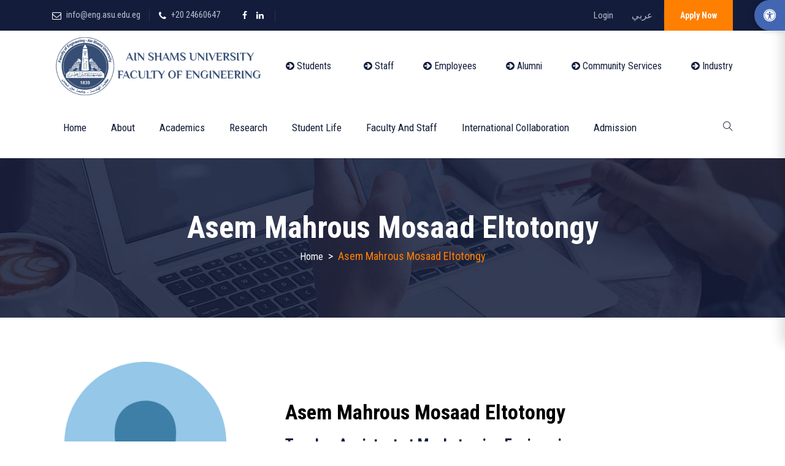

--- FILE ---
content_type: text/html; charset=UTF-8
request_url: https://eng.asu.edu.eg/staff/asem.eltotongy
body_size: 45609
content:
<!doctype html>
<html lang="en" dir="ltr">

<head>
    <meta charset="utf-8">
    <meta http-equiv="X-UA-Compatible" content="IE=edge">
    <meta name="viewport" content=" width=device-width, initial-scale=1, maximum-scale=1">
    <title>Faculty of Engineering - Ain Shams University, Home</title>
    <!-- favicon icon -->
    <link rel="shortcut icon" href="/ext/images/favicon.ico">
    <!-- bootstrap -->
    <link rel="stylesheet" type="text/css" href="/ext/css/en_bootstrap.min.css">
    <!-- animate -->
    <link rel="stylesheet" type="text/css" href="/ext/css/animate.css">
    <!-- fontawesome -->
    <link rel="stylesheet" type="text/css" href="/ext/css/font-awesome.css">
    <!-- themify -->
    <link rel="stylesheet" type="text/css" href="/ext/css/themify-icons.css">
    <!-- flaticon -->
    <link rel="stylesheet" type="text/css" href="/ext/css/flaticon.css">
    <!-- slick -->
    <link rel="stylesheet" type="text/css" href="/ext/css/en_slick.css">
    <!-- prettyphoto -->
    <link rel="stylesheet" type="text/css" href="/ext/css/prettyPhoto.css">
    <!-- shortcodes -->
    <link rel="stylesheet" type="text/css" href="/ext/css/en_shortcodes.css">
    <!-- main -->
    <link rel="stylesheet" type="text/css" href="/ext/css/en_main.css">
    <!-- main -->
    <link rel="stylesheet" type="text/css" href="/ext/css/en_megamenu.css">
    <!-- responsive -->
    <link rel="stylesheet" type="text/css" href="/ext/css/en_responsive.css">
    <!-- asueng -->
    <link rel="stylesheet" type="text/css" href="/ext/css/asueng.css">
    <!-- accessibility menu -->
    <link rel="stylesheet" type="text/css" href="/ext/css/accessibility-menu.css">

    <script src="/ext/js/jquery.min.js"></script>
</head>


<body>

    <div id="wrapper" class="clearfix">

                    <!--Header Start-->
<header id="masthead" class="header ttm-header-style-01">

    <!-- top_bar start-->
    <div class="top_bar ttm-bgcolor-darkgrey ttm-textcolor-white clearfix">
        <div class="container">
            <div class="row">
                <div class="col-xl-12 d-flex flex-row align-items-center">
                    <div class="top_bar_contact_item">
                        <div class="top_bar_icon"><i class="fa fa-envelope-o"></i></div><a href="mailto:info@eng.asu.edu.eg">info@eng.asu.edu.eg</a>
                    </div>
                    <div class="top_bar_contact_item">
                        <div class="top_bar_icon"><i class="fa fa-phone"></i></div><span dir="ltr"><a href="tel:2024660647">+20 24660647</a></span>
                    </div>
                    <div class="top_bar_contact_item">
                        <div class="top_bar_social">
                            <ul class="social-icons">
                                <li>
                                    <a class="tooltip-bottom" target="_blank" href="https://www.facebook.com/faculty.eng.asu" data-tooltip="Facebook" tabindex="-1"><i class="fa fa-facebook"></i></a>
                                </li>
                                <li>
                                    <a class="tooltip-bottom" target="_blank" href="https://eg.linkedin.com/company/faculty-of-engineering-ain-shams-university" data-tooltip="Linkedin" tabindex="-1"><i class="fa fa-linkedin"></i></a>
                                </li>
                            </ul>
                        </div>
                    </div>
                    <div class="top_bar_contact_item ml-auto">
                                                   <a href="https://eng.asu.edu.eg/login">Login</a>
                                            </div>
                    <div class="top_bar_contact_item arabicfont">
                        <a href="https://eng.asu.edu.eg/ar/staff/asem.eltotongy">عربي</a>&nbsp;
                    </div>
                    <a class="ttm-btn ttm-btn-size-md ttm-btn-shape-square ttm-btn-style-fill ttm-btn-color-skincolor" href="https://eng.asu.edu.eg/apply">Apply Now</a>
                </div>
            </div>
        </div>
    </div>
    <!-- top_bar end-->

    <!-- user-header-menu start-->
    <div id="user-header-menu" class="site-header-menu ttm-bgcolor-white mt-2">
      <div class="site-header-menu-inner">
          <div class="container">
              <div class="row">
                  <div class="col">
                      <!--site-navigation -->
                      <div class="site-navigation d-flex flex-row">
                          <!-- site-branding -->
                          <div class="site-branding mr-auto">
                              <a class="home-link" href="/" title="Faculty of Engineering" rel="home">
                                  <img id="logo-img" style="max-height: 100px;" class="img-center lazyload" src="/public/ext/images/en_logo.png" alt="logo-img">
                              </a>
                          </div>
                          <!-- site-branding end -->
                          <div class="header_extra d-flex flex-row align-items-center justify-content-end">
                              <div class="header_cart mr-5">
                                  <a href="https://eng.asu.edu.eg/services/3"><i class="fa fa-arrow-circle-right" aria-hidden="true"></i> Students</a>
                              </div>
                              <div class="header_cart ml-5">
                                  <a href="https://eng.asu.edu.eg/services/1"><i class="fa fa-arrow-circle-right" aria-hidden="true"></i> Staff</a>
                              </div>
                              <div class="header_cart ml-5">
                                  <a href="https://eng.asu.edu.eg/services/2"><i class="fa fa-arrow-circle-right" aria-hidden="true"></i> Employees</a>
                              </div>
                              <div class="header_cart ml-5">
                                  <a href="/2064245"><i class="fa fa-arrow-circle-right" aria-hidden="true"></i> Alumni</a>
                              </div>
                              <div class="header_cart ml-5">
                                  <a href="/2064246"><i class="fa fa-arrow-circle-right" aria-hidden="true"></i> Community Services</a>
                              </div>
                              <div class="header_cart ml-5">
                                <a href="/2685069"><i class="fa fa-arrow-circle-right" aria-hidden="true"></i> Industry</a>
                              </div>                              
                          </div>
                      </div>
                      <!-- site-navigation end-->
                  </div>
              </div>
          </div>
      </div>
    </div>
    <!-- user-header-menu end-->

    <!-- site-header-menu start-->
    <div id="site-header-menu" class="site-header-menu ttm-bgcolor-white">
    <div class="site-header-menu-inner ttm-stickable-header">
        <div class="container">
            <div class="row">
                <div class="col">
                    <!--site-navigation -->
                    <div class="site-navigation d-flex flex-row">
                        <div class="btn-show-menu-mobile menubar menubar--squeeze">
                            <span class="menubar-box">
                              <span class="menubar-inner"></span>
                            </span>
                        </div>
                        <!-- menu -->
                        <nav class="main-menu menu-mobile mr-auto" id="menu">
                            <ul class="menu">
                                <li class="mega-menu-item">
                                    <a href="/">Home</a>
                                </li>
                                                                    <li class="mega-menu-item">
                                                                                                                        <a class="mega-menu-link" href="/2064217">
                                            About
                                        </a>
                                                                                    <ul class="mega-submenu">
                                                                                                    <li>
                                                                                                                    <a href="/2064318">History</a>
                                                                                                            </li>
                                                                                                    <li>
                                                                                                                    <a href="/2064319">Vision and Mission</a>
                                                                                                            </li>
                                                                                                    <li>
                                                                                                                    <a href="/2230183">Leadership</a>
                                                                                                            </li>
                                                                                                    <li>
                                                                                                                    <a href="/2069514">Faculty Awards</a>
                                                                                                            </li>
                                                                                                    <li>
                                                                                                                    <a href="/2064326">Outstanding Graduates</a>
                                                                                                            </li>
                                                                                                    <li>
                                                                                                                    <a href="/2064327">Faculty of Engineering Strategy</a>
                                                                                                            </li>
                                                                                                    <li>
                                                                                                                    <a href="stats" target="_blank">Quick Facts</a>
                                                                                                            </li>
                                                                                            </ul>
                                                                            </li>
                                                                    <li class="mega-menu-item">
                                                                                                                        <a class="mega-menu-link" href="/2064224">
                                            Academics
                                        </a>
                                                                                    <ul class="mega-submenu">
                                                                                                    <li>
                                                                                                                    <a href="/2064342">Specialized Undergraduate SCHEP</a>
                                                                                                            </li>
                                                                                                    <li>
                                                                                                                    <a href="/2064345">International Undergraduate ICHEP</a>
                                                                                                            </li>
                                                                                                    <li>
                                                                                                                    <a href="/2064346">Postgraduate</a>
                                                                                                            </li>
                                                                                                    <li>
                                                                                                                    <a href="/2064347">Practical Field Training</a>
                                                                                                            </li>
                                                                                                    <li>
                                                                                                                    <a href="/2064348">Academic Excellence</a>
                                                                                                            </li>
                                                                                                    <li>
                                                                                                                    <a href="/2414650">Academic Calendar and Schedule</a>
                                                                                                            </li>
                                                                                            </ul>
                                                                            </li>
                                                                    <li class="mega-menu-item">
                                                                                                                        <a class="mega-menu-link" href="/2064228">
                                            Research
                                        </a>
                                                                                    <ul class="mega-submenu">
                                                                                                    <li>
                                                                                                                    <a href="/2064432">Research Plans</a>
                                                                                                            </li>
                                                                                                    <li>
                                                                                                                    <a href="/2743270">Best Thesis Award</a>
                                                                                                            </li>
                                                                                                    <li>
                                                                                                                    <a href="/2064433">Ain Shams Engineering Journal</a>
                                                                                                            </li>
                                                                                                    <li>
                                                                                                                    <a href="/2064434">Academic Events</a>
                                                                                                            </li>
                                                                                                    <li>
                                                                                                                    <a href="/2064442">Institutional Review Board</a>
                                                                                                            </li>
                                                                                                    <li>
                                                                                                                    <a href="/2064443">Contact Us</a>
                                                                                                            </li>
                                                                                            </ul>
                                                                            </li>
                                                                    <li class="mega-menu-item">
                                                                                                                        <a class="mega-menu-link" href="/2064232">
                                            Student Life
                                        </a>
                                                                                    <ul class="mega-submenu">
                                                                                                    <li>
                                                                                                                    <a href="/2064467">Student Activities</a>
                                                                                                            </li>
                                                                                                    <li>
                                                                                                                    <a href="/2064468">Evolution network for student wellbeing</a>
                                                                                                            </li>
                                                                                                    <li>
                                                                                                                    <a href="/2064469">Accessibility Unit</a>
                                                                                                            </li>
                                                                                                    <li>
                                                                                                                    <a href="/2489904">Highlights</a>
                                                                                                            </li>
                                                                                            </ul>
                                                                            </li>
                                                                    <li class="mega-menu-item">
                                                                                                                        <a class="mega-menu-link" href="/2064233">
                                            Faculty and Staff
                                        </a>
                                                                                    <ul class="mega-submenu">
                                                                                                    <li>
                                                                                                                    <a href="/2064502">Departments</a>
                                                                                                            </li>
                                                                                                    <li>
                                                                                                                    <a href="/2064503">Units</a>
                                                                                                            </li>
                                                                                                    <li>
                                                                                                                    <a href="/2064504">Facilities</a>
                                                                                                            </li>
                                                                                                    <li>
                                                                                                                    <a href="https://www.asu.edu.eg/ar/staff" target="_blank">Staff Services</a>
                                                                                                            </li>
                                                                                                    <li>
                                                                                                                    <a href="/2064595">Faculty Governance</a>
                                                                                                            </li>
                                                                                                    <li>
                                                                                                                    <a href="/staff" target="_blank">Academic Staff</a>
                                                                                                            </li>
                                                                                            </ul>
                                                                            </li>
                                                                    <li class="mega-menu-item">
                                                                                                                        <a class="mega-menu-link" href="/2064243">
                                            International Collaboration
                                        </a>
                                                                                    <ul class="mega-submenu">
                                                                                                    <li>
                                                                                                                    <a href="/2216350">International Students</a>
                                                                                                            </li>
                                                                                                    <li>
                                                                                                                    <a href="/2254042">International Agreements</a>
                                                                                                            </li>
                                                                                                    <li>
                                                                                                                    <a href="/2222178">International Mobility</a>
                                                                                                            </li>
                                                                                                    <li>
                                                                                                                    <a href="/2222550">Contact Us</a>
                                                                                                            </li>
                                                                                            </ul>
                                                                            </li>
                                                                    <li class="mega-menu-item">
                                                                                                                        <a class="mega-menu-link" href="/2064247">
                                            Admission
                                        </a>
                                                                                    <ul class="mega-submenu">
                                                                                                    <li>
                                                                                                                    <a href="/2277578">Undergraduate</a>
                                                                                                            </li>
                                                                                                    <li>
                                                                                                                    <a href="/2277732">Postgraduate</a>
                                                                                                            </li>
                                                                                                    <li>
                                                                                                                    <a href="/2277740">International Students</a>
                                                                                                            </li>
                                                                                                    <li>
                                                                                                                    <a href="/2277745">Tuition and Aid</a>
                                                                                                            </li>
                                                                                                    <li>
                                                                                                                    <a href="/2595156">Student Transfer</a>
                                                                                                            </li>
                                                                                            </ul>
                                                                            </li>
                                
                                <li class="mega-menu-item users-menu">
                                    <a href="#" class="mega-menu-link">Our Customers</a>
                                    <ul class="mega-submenu">
                                        <li>
                                            <a href="https://eng.asu.edu.eg/public/services/3">Students</a>
                                        </li>
                                        <li>
                                            <a href="https://eng.asu.edu.eg/public/services/1">Staff</a>
                                        </li>
                                        <li>
                                            <a href="https://eng.asu.edu.eg/public/services/2">Employees</a>
                                        </li>
                                        <li>
                                            <a href="/2064245">Alumni</a>
                                        </li>
                                        <li>
                                            <a href="/2064246">Community Services</a>
                                        </li>
                                        <li>
                                            <a href="/2685069">Industry</a>
                                        </li>                                        
                                    </ul>
                                </li>
                                <li class="mega-menu-item users-menu">
                                                                            <a href="https://eng.asu.edu.eg/public/login">Login</a>
                                                                    </li>
                                <li class="mega-menu-item users-menu">
                                                                        <a href="https://eng.asu.edu.eg/public/ar/public/public/ar/public/home/research/635881/635894/891519">عربي</a>&nbsp;
                                </li>
                            </ul>
                        </nav>
                        <div class="header_extra d-flex flex-row align-items-center justify-content-end">
                        <div class="header_search">
                            <a href="#" class="btn-default search_btn"><i class="ti ti-search"></i></a>
                            <div class="header_search_content">
                                <form id="searchbox" method="get" action="https://eng.asu.edu.eg/public/main_search">
                                    <input class="search_query" type="text" id="search_query_top" name="search_text" placeholder="Enter Keyword" value="">
                                    <button type="submit" class="btn close-search"><i class="fa fa-search"></i></button>
                                </form>
                            </div>
                        </div>

                        </div>
                    </div>
                    <!-- site-navigation end-->
                </div>
            </div>
        </div>
    </div>
</div>
    <!-- site-header-menu end-->
</header>
<!--header end-->

        
        <div class="main-content">
            
<!-- page-title -->
<div class="ttm-page-title-row">
    <div class="ttm-page-title-row-inner ttm-textcolor-white">
        <div class="container">
            <div class="row align-items-center">
                <div class="col-lg-12">
                    <div class="page-title-heading">
                        <h2 class="title">
                                                            Asem Mahrous Mosaad Eltotongy                                                    </h2>
                    </div>
                    <div class="breadcrumb-wrapper">
                        
                                                            <a href="/" style="text-align: center;">Home</a>
                                <span class="ttm-bread-sep">&nbsp;&gt;&nbsp;</span>
                                <span class="current">Asem Mahrous Mosaad Eltotongy</span>
                            
                                            </div>
                </div>
            </div>
        </div>
    </div>
</div>
<!-- page-title end-->


<style>

.keyText{
    font-weight: bold;
    margin-right: 10px;
}

@media  only screen and (max-width: 910px) {
  .instructorName {
    text-align:center;
  }

  .instructorName2 {
    text-align:center;
    font-size: 1.2rem;
  }
}

</style>

<section>
    <div class="container">
        <div class="row">
            <div class="col-md-12">
                
                <br/><br/>

                <div class="row">
                    <div class="col-lg-4">
                        <div class="card-body">
                                                                                        <img src="/public/int/images/user.png" width="85%">
                                                    </div>
                    </div>

                    <div class="col-lg-8">

                    <br><br><br>

                                            <h3 class="instructorName" style="color:black;">Asem Mahrous Mosaad Eltotongy</h3>
                                            <h4 class="instructorName2">Teacher Assistant at Mechatronics Engineering</h4>                     
                    </div>
                </div>

                <div class="row">
                    <div class="col-lg-12" style="padding:15px;margin-top:10px;">                        
                    </div>
                </div>

                <hr>

                <div class="row">
                    <div class="col-lg-12">
                    
                        <p style="background: #f7f7f7; color: #007bff; padding: 10px; font-size: 20px; font-weight: bold; text-align: center;">Career Information</p>
                        
                        <div class="col-lg-12">
                            <div class="row">
                                
                                
                                
                                                                
                                                                
                                                                    <div class="col-lg-6" style="background: #f7f7f7a6; padding: 10px;  color: black; box-shadow: 0 0 1px 1px #0000000a; margin-bottom: 10px;"><span class="keyText">Teacher Assistant at : </span>2024-01-16</div>
                                
                                                                    <div class="col-lg-6" style="background: #f7f7f7a6; padding: 10px;  color: black; box-shadow: 0 0 1px 1px #0000000a; margin-bottom: 10px;"><span class="keyText">Demonstrator at : </span>2017-10-22</div>
                                
                            </div>
                        </div>
                    
                    </div>
                </div>

                <hr>

                <div class="row">
                    <div class="col-lg-12">
                    
                        <p style="background: #f7f7f7; color: #007bff; padding: 10px; font-size: 20px; font-weight: bold; text-align: center;">Academic Information</p>
                            
                        <div class="col-lg-12">
                            <div class="row">
                                <div class="col-lg-6" style="background: #f7f7f7a6; padding: 10px;  color: black; box-shadow: 0 0 1px 1px #0000000a; margin-bottom: 10px;"><span class="keyText">Email : </span><a href="mailto:asem.eltotongy@eng.asu.edu.eg">asem.eltotongy@eng.asu.edu.eg</a></div>
                                                                
                                                                
                                <div class="col-lg-6" style="background: #f7f7f7a6; padding: 10px;  color: black; box-shadow: 0 0 1px 1px #0000000a; margin-bottom: 10px;"><span class="keyText">Graduation : </span>
                                        
                                                                            june /
                                    
                                                                            2016
                                    
                                                                            From
                                                                                    Faculty of Engineering ,
                                        
                                                                                    Ain shams University
                                                                                                            </div>

                                
                                
                                                            </div>
                        </div>                    
                    </div>
                </div>

                <hr>

                
                
                
                
                
                
                
                                
            </div>
        </div>
    </div>
</section>
        </div>

        <footer class="footer ttm-bgcolor-darkgrey ttm-textcolor-white clearfix">
  <div class="second-footer">
      <div class="container">
          <div class="row">
              <div class="col-xs-12 col-sm-6 col-md-6 col-lg-4 widget-area">
                  <div class="widget widget_text clearfix">
                      <div class="footer-logo">
                          <img id="footer-logo-img" class="img-center lazyload ml-4" src="/public/ext/images/logo-white.png" alt="">
                      </div>
                      <div class="textwidget widget-text">
                        <h5 class="pb-10 pr-30 res-575-pr-0 customfont">Faculty of Engineering</h5>
                      </div>
                  </div>
                  <div class="widget widget_timing clearfix">
                      <div class="ttm-timelist-block-wrapper">
                          <ul class="ttm-timelist-block pr-15">
                              <li><i class="fa fa-home"></i> Faculty of Engineering, Ain Shams University</li>
                              <li><i class="fa fa-envelope"></i> <a href="mailto:info@eng.asu.edu.eg">info@eng.asu.edu.eg</a></li>
                              <li><i class="fa fa-phone"></i> <a href="tel:+2024660647">+20 24660647</a></li>
                              <li><i class="fa fa-question"></i> <a href="/more/support">Suggestions and Complains</a></li>
                          </ul>
                      </div>
                  </div>
              </div>
              <div class="col-xs-12 col-sm-6 col-md-6 col-lg-4 widget-area">
                  <div class="widget widget_nav_menu clearfix">
                     <h3 class="widget-title customfont">Useful Links</h3>
                      <ul id="menu-footer-quick-links">
                          <li><a href="https://scu.eg/" target="_blank">Supreme Council of Universities</a></li>
                          <li><a href="https://mohesr.gov.eg/en-us/Pages/home.aspx" target="_blank">Ministry of Higher Education & Scientific Research</a></li>
                          <li><a href="https://digital.gov.eg/" target="_blank">Egyptian Government Portal</a></li>
                          <li><a href="https://www.ekb.eg/ar/home" target="_blank">Egyptian Knowledge Bank</a></li>
                          <li><a href="http://www.asrt.sci.eg/" target="_blank">Academy of Scientific Research and Technology</a></li>
                          <li><a href="http://scc.gov.eg/" target="_blank">Supreme Council of Culture</a></li>
                          <li><a href="https://www.shakwa.eg/GCP/Default.aspx" target="_blank">Governmental Complaints Portal</a></li>
                          <li><a href="https://study-in-egypt.gov.eg/" target="_blank">Study In Egypt</a></li>
                          <li><a href="https://egea.gov.eg/" target="_blank">Egypt government excellence award</a></li>
                      </ul>
                  </div>
              </div>
              <div class="col-xs-12 col-sm-6 col-md-6 col-lg-4 widget-area">
                  <div class="widget widget_nav_menu clearfix">
                     <h3 class="widget-title customfont">Our Services</h3>
                      <ul id="menu-footer-services">
                          <li style="display: list-item; width: 100%;"><a href="/2280337">Engineering Consultancy Centre</a></li>
                          <li style="display: list-item; width: 100%;"><a href="/2256007">Consultancy Units</a></li>
                          <li style="display: list-item; width: 100%;"><a href="/2064571">Engineering Training Center</a></li>
                          <li style="display: list-item; width: 100%;"><a href="#">Non-Degree Credentials</a></li>
                      </ul>
                  </div>
              </div>
          </div>
      </div>
  </div>

  <div class="bottom-footer-text text-center">
      <div class="container">
          <div class="row">
              <div class="col-sm-12">
                  <ul id="menu-footer-menu" class="footer-nav-menu ttm-textcolor-white">
                      <li><a href="/2067221">Privacy Policy</a></li>
                      <li><a href="/2067220">Terms Of Use</a></li>
                      <li><a href="/2401269">Contact</a></li>
                  </ul>
                  <div class="text-center pb-15">Copyright © 2024 Faculty of Engineering, Ain Shams University</div>
              </div>
          </div>
      </div>
  </div>

</footer>

        <!-- Accessibility Menu -->
<div id="asueng-acc-menu" class="asueng-acc-menu">
    <!-- Toggle Button -->
    <button id="asueng-acc-toggle" class="asueng-acc-toggle" aria-label="Accessibility Options" title="Accessibility Options">
        <i class="fa fa-universal-access" aria-hidden="true"></i>
    </button>

    <!-- Menu Panel -->
    <div class="asueng-acc-panel">
        <div class="asueng-acc-header">
            <h3>
                <i class="fa fa-universal-access text-white" aria-hidden="true"></i>
                Accessibility Options            </h3>
        </div>

        <div class="asueng-acc-content">
            <!-- Font Size Control -->
            <div class="asueng-acc-section">
                <div class="asueng-acc-section-header">
                    <i class="fa fa-font" aria-hidden="true"></i>
                    <span>Font Size</span>
                </div>
                <div class="asueng-acc-font-size-controls">
                    <button class="asueng-acc-font-size-btn" data-size="extra-small" aria-label="Extra Small Font">
                        <i class="fa fa-minus" aria-hidden="true"></i>
                        <span>A--</span>
                    </button>
                    <button class="asueng-acc-font-size-btn" data-size="small" aria-label="Small Font">
                        <i class="fa fa-minus" aria-hidden="true"></i>
                        <span>A-</span>
                    </button>
                    <button class="asueng-acc-font-size-btn active" data-size="normal" aria-label="Normal Font">
                        <i class="fa fa-text-height" aria-hidden="true"></i>
                        <span>A</span>
                    </button>
                    <button class="asueng-acc-font-size-btn" data-size="large" aria-label="Large Font">
                        <i class="fa fa-plus" aria-hidden="true"></i>
                        <span>A+</span>
                    </button>
                    <button class="asueng-acc-font-size-btn" data-size="extra-large" aria-label="Extra Large Font">
                        <i class="fa fa-plus" aria-hidden="true"></i>
                        <span>A++</span>
                    </button>
                </div>
            </div>

            <!-- Contrast Control -->
            <div class="asueng-acc-section">
                <div class="asueng-acc-section-header">
                    <i class="fa fa-adjust" aria-hidden="true"></i>
                    <span>Contrast</span>
                </div>
                <div class="asueng-acc-contrast-controls">
                    <button class="asueng-acc-contrast-btn active" data-contrast="normal" aria-label="Normal Contrast">
                        <i class="fa fa-circle-o" aria-hidden="true"></i>
                        <span>Normal</span>
                    </button>
                    <button class="asueng-acc-contrast-btn" data-contrast="medium" aria-label="Medium Contrast">
                        <i class="fa fa-adjust" aria-hidden="true"></i>
                        <span>Medium</span>
                    </button>
                    <button class="asueng-acc-contrast-btn" data-contrast="high" aria-label="High Contrast">
                        <i class="fa fa-circle" aria-hidden="true"></i>
                        <span>High</span>
                    </button>
                    <button class="asueng-acc-contrast-btn" data-contrast="very-high" aria-label="Very High Contrast">
                        <i class="fa fa-circle" aria-hidden="true"></i>
                        <span>Very High</span>
                    </button>
                </div>
            </div>

            <!-- Reset Button - At the bottom -->
            <div class="asueng-acc-section asueng-acc-reset-section">
                <button class="asueng-acc-reset-btn" id="asueng-acc-reset" aria-label="Reset to Default">
                    <i class="fa fa-refresh" aria-hidden="true"></i>
                    <span>Reset</span>
                </button>
            </div>
        </div>
    </div>
</div>


    </div>

    <!-- Javascript -->
<!--<script src="/ext/js/jquery.min.js"></script>-->
<script src="/ext/js/tether.min.js"></script>
<script src="/ext/js/bootstrap.min.js"></script>
<script src="/ext/js/jquery.easing.js"></script>
<script src="/ext/js/jquery-waypoints.js"></script>
<script src="/ext/js/jquery-validate.js"></script>
<script src="/ext/js/jquery.prettyPhoto.js"></script>
<script src="/ext/js/slick.min.js"></script>
<script src="/ext/js/numinate.min.js"></script>
<script src="/ext/js/imagesloaded.min.js"></script>
<script src="/ext/js/jquery-isotope.js"></script>
<script src="/ext/js/lazysizes.min.js"></script>
<script src="/ext/js/en_main.js"></script>
<script src="/int/js/factory.js"></script>
<!-- accessibility menu -->
<script src="/ext/js/accessibility-menu.js"></script>
<!-- Javascript end-->


</body>

</html>




--- FILE ---
content_type: text/css
request_url: https://eng.asu.edu.eg/ext/css/en_main.css
body_size: 82310
content:
/**
  * Name: Uniaro
  * Version: 2.0
  * Author: ThemetechMount
  * Author URI: http://www.themetechmount.com
*/

@import url('https://fonts.googleapis.com/css?family=Roboto+Condensed:300,300i,400,400i,700,700i&display=swap');
@import url('https://fonts.googleapis.com/css2?family=Dancing+Script:wght@400;500;600;700&display=swap');
@import url('https://fonts.googleapis.com/css2?family=Roboto+Slab:wght@100;200;300;400;500;600;700;800;900&display=swap');
@import url('https://fonts.googleapis.com/css2?family=Philosopher:ital,wght@0,400;0,700;1,400;1,700&display=swap');

.arabicfont {
  font-family: "Noto Lateef Arabic", Verdana, Tahoma;
  font-optical-sizing: auto;
  font-style: normal;
}

.philosopher-bold {
  font-family: "Philosopher", sans-serif;
  font-weight: 700;
  font-style: normal;
}

.customfont {
  font-family: "Philosopher", Verdana, Tahoma;  
}

.news-box {
  min-height: 50px !important;
}

.ttm-col-bgimage-yes {
  background-image: url("../images/our-skill.jpg");
  background-position: bottom;
  background-repeat: no-repeat;
  background-size: cover;
}

.site-header-menu {
  
}

/**

  1. General
     - Variables
     - Extra-outer

  2. Spacing

  3. Color
     - Skin-color, Skin-bg-color, Skin-border-color
     - darkGrey-color, darkGrey-bg-color
     - white-color, white-bg-color, white-border-color
     - Grey-color, Grey-bg-color, grey-border-color

  4. Pre-loader

  5. SocialIcon / TooltipTop

  6. Slick_dots/arrows

  7. TopBar

  8. Header
     - SiteBrand(logo)
     - SiteNavigation(Menu)
     - side-menu

  9. Footer
     - FirstFooter
     - SecondFooter
 
  10. GoTop BUtton
  
  11. Page-Title-Row

  12. Inner-Pages
      - single-lp_course
      - single_team-member
      - Classic_Blog
      - Single_Blog
      - Elements_page
      - Error_page
      - Map

**/
 
 
/* ===============================================
    General
------------------------*/

/** Variables **/
article, aside, details, figcaption, figure, footer, header, hgroup, menu, nav, section { 
    display: block;
}
a, a:hover, a:focus, a:active {
    text-decoration: none;
    outline: none;
    color: inherit;
}
a, button, input { 
    outline: none; 
}
ol, ul{ 
    padding: 0; 
    margin: 0;
}
strong{ 
  font-weight: 600;
}
iframe{
  width: 100%;
  border: none;
  display: block;
}
p { 
    margin: 0 0 15px; 
}

*::-moz-selection { 
    /* background: #ff4f01;  */
    background: #FF7F00;
    color: #fff; 
    text-shadow: none; 
}
::-moz-selection { 
    /* background: #ff4f01;  */
    background: #FF7F00;
    color: #fff;
    text-shadow: none; 
}
::selection { 
    /* background: #ff4f01;  */
    background: #FF7F00;
    color: #fff; 
    text-shadow: none; 
}

textarea, input[type="text"], 
input[type="password"], 
input[type="datetime"], 
input[type="datetime-local"], 
input[type="date"], 
input[type="month"], 
input[type="time"], 
input[type="week"], 
input[type="number"], 
input[type="email"], 
input[type="url"], 
input[type="search"], 
input[type="tel"], 
input[type="color"], 
.uneditable-input, 
select{
    font-family: inherit;
    -webkit-transition: border linear .2s,box-shadow linear .2s;
    -moz-transition: border linear .2s,box-shadow linear .2s;
    -o-transition: border linear .2s,box-shadow linear .2s;
    transition: border linear .2s,box-shadow linear .2s;
    -webkit-border-radius: 0;
    -moz-border-radius: 0;
    border-radius: 0;
    vertical-align: middle;
    width: 100%;
    color: #8093a8;
    padding: 10px 15px;
    border-radius: 0;
    font-weight: 400;
    background-color: #fff;
    text-transform: inherit;
    border: 1px solid rgba(0, 43, 92, 0.08);
    font-size: 15px;
    outline: none;
    line-height: inherit;
    letter-spacing: 0px;
}
button, input[type="submit"], 
input[type="button"], 
input[type="reset"] {
    display: inline-block;
    text-decoration: none;
    font-size: 13px;
    line-height: 21px;
    font-weight: 500;
    padding: 11px 40px 11px;
    border: 2px solid transparent;
    border-radius: 0;
    color: #fff;
    -webkit-transition: all 0.25s ease;
    transition: all 0.25s ease;
    cursor: pointer;
    outline: none!important;
    -webkit-font-smoothing: antialiased;
}

textarea:focus, 
input[type="text"]:focus, 
input[type="password"]:focus, 
input[type="datetime"]:focus, 
input[type="datetime-local"]:focus, 
input[type="date"]:focus, 
input[type="month"]:focus, 
input[type="time"]:focus, 
input[type="week"]:focus, 
input[type="number"]:focus, 
input[type="email"]:focus, 
input[type="url"]:focus, 
input[type="tel"]:focus, 
input[type="color"]:focus {
    /* border: 1px solid #ff4f01; */
    border: 1px solid #FF7F00;
    -webkit-box-shadow: none;
    -moz-box-shadow: none;
    box-shadow: none;
    -webkit-appearance: searchfield;
}

button[disabled], html input[disabled] {
    cursor: default;
    opacity: .5;
}

/* clears the 'X' from Internet Explorer */
input[type=search]::-ms-clear {  display: none; width : 0; height: 0; }
input[type=search]::-ms-reveal {  display: none; width : 0; height: 0; }

/* clears the 'X' from Chrome */
input[type="search"]::-webkit-search-decoration,
input[type="search"]::-webkit-search-cancel-button,
input[type="search"]::-webkit-search-results-button,
input[type="search"]::-webkit-search-results-decoration { display: none; }


textarea:-moz-placeholder,
textarea::-moz-placeholder,
input:-moz-placeholder,
input::-moz-placeholder,
input:-ms-input-placeholder ,
input::-ms-input-placeholder,
textarea::-webkit-input-placeholder,
input::-webkit-input-placeholde  {   
  color: #fff;
}

menu, ol, ul {
    margin: 16px 0;
    padding: 0 0 0 25px;
}

body { font-family: 'Roboto Condensed', sans-serif; 
    font-weight: 400;
    font-size: 16px;
    line-height: 26px;
    letter-spacing: 0px;
    color: #666d81;

}
h1, h2, h3, h4, h5, h6{ font-family: "Roboto Condensed" ,sans-serif; margin-bottom: 15px; font-weight: 700; color :#131d3b;}
h1 { font-size: 60px; line-height: 72px; }
h2 { font-size: 45px; line-height: 50px; }
h3 { font-size: 34px; line-height: 48px; }
h4 { font-size: 25px; line-height: 30px; }
h5 { font-size: 20px; line-height: 25px; }
h6 { font-size: 16px; line-height: 18px;}


/** Extra-outer **/
body .page {
    overflow: hidden;
    position: relative;
    z-index: 10;
}
body .site-main {
    background-color: #fff;
    position: relative;
    z-index: 1;
}
body .page.sidebar-true .site-main{ 
    padding: 0;
    background-color: #fff;
}
a{ color: #131d3b; }

a, img {
    -webkit-transition: all 0.3s ease 0s;
    -moz-transition: all 0.3s ease 0s;
    -ms-transition: all 0.3s ease 0s;
    -o-transition: all 0.3s ease 0s;
    transition: all 0.3s ease 0s;
}

.box-shadow{ box-shadow: 0 0 10px 0 rgba(0, 43, 92, 0.08); }

.alignleft {
    float: left;
    margin: .375em 1.45em 1.15em 0;
}
.alignright {
    float: right;
    margin: .375em 0 1.45em 1.15em;
}
.z-index_1{ z-index: -1; }
.z-index-0{ z-index: 0; }
.z-index-1{ z-index: 1; }
.z-index-2{ z-index: 2; }

.font-family {
    font-family: 'Dancing Script', cursive;
}

.border-18px-solid {border:18px solid;}

/* ===============================================
    Spacing
------------------------*/

/** Padding **/
.spacing-1{ padding-top: 60px; padding-right: 70px; padding-bottom: 40px; }
.spacing-2{ margin-left: -92px; padding-top: 10px ; padding-bottom: 76px; padding-left: 50px; }
.spacing-3 { margin-right: -385px; margin-left: 15px; padding-top: 57px; padding-right: 60px; padding-bottom: 58px; padding-left: 60px;}
.spacing-4{ margin-top: -225px; margin-left: -300px;}
.spacing-5{ padding-top: 47px; padding-right: 60px; padding-bottom: 45px; padding-left: 50px;}
.spacing-6 { padding-top: 75px; padding-right: 40px; padding-bottom: 88px; padding-left: 70px; }
.spacing-7 { padding-top: 50px; padding-right: 50px; padding-bottom: 50px; padding-left: 50px; margin-bottom: -50px; margin-left: -30px;}
.spacing-8 { padding-top: 50px; padding-right: 50px; padding-left: 50px; margin-top: 30px; }
.spacing-9 { padding-top: 45px; padding-right: 60px; padding-left: 60px; padding-bottom: 60px; }
.spacing-10 { padding: 84px 25px 80px 65px; }
.spacing-11 { margin-top: -110px; margin-left: -330px; padding: 36px 50px 10px 0px;}
.spacing-12 {margin-top: 0; margin-bottom: -75px;}
.spacing-13 { padding: 32px 57px 48px 45px;}
.spacing-14 { margin-top: 0px; margin-bottom: -93px;}
.spacing-15 { padding: 14px 0 0 45px;}
.spacing-16 { margin-right: -100px;}
.spacing-17 { margin-left: 0px; padding: 105px 0 129px;}
.spacing-18 { padding: 25px 45px 25px 15px; margin-left: -40px;}
.spacing-19 {padding: 103px 0 180px 50px;margin-right: -138%;margin-left: -30px;}
.spacing-20 {padding: 170px 320px 205px 0;}

.pr-5{ padding-right: 5px !important}
.pr-10{ padding-right: 10px !important; }
.pr-15{ padding-right: 15px !important; }
.pr-20{ padding-right: 20px !important; }
.pr-25{ padding-right: 25px !important; }
.pr-30{ padding-right: 30px !important; }
.pr-35{ padding-right: 35px !important; }
.pr-40{ padding-right: 40px !important; }
.pr-45{ padding-right: 45px !important; }
.pr-50{ padding-right: 50px !important; }
.pr-55{ padding-right: 55px !important; }
.pr-60 { padding-right: 60px !important; }
.pr-65{ padding-right: 65px !important;}
.pr-70{ padding-right: 70px !important; }
.pr-75{ padding-right: 75px !important; }
.pr-80{ padding-right: 80px !important; }
.pr-85{ padding-right: 85px !important; }
.pr-90{ padding-right: 90px !important; }
.pr-95{ padding-right: 95px !important; }
.pr-100{ padding-right: 100px !important; }

.pl-0{ padding-left: 0px !important; }
.pl-5 { padding-left: 5px !important; }
.pl-10{ padding-left: 10px !important; }
.pl-15{ padding-left: 15px !important; }
.pl-20{ padding-left: 20px !important; }
.pl-25{ padding-left: 25px !important; }
.pl-30{ padding-left: 30px !important; }
.pl-35{ padding-left: 35px !important; }
.pl-40{ padding-left: 40px !important; }
.pl-45{ padding-left: 45px !important; }
.pl-50{ padding-left: 50px !important; }
.pl-55{ padding-left: 55px !important; }
.pl-60{ padding-left: 60px !important; }
.pl-65{ padding-left: 65px !important; }
.pl-70{ padding-left: 70px !important; }
.pl-75{ padding-left: 75px !important; }
.pl-80{ padding-left: 80px !important; }
.pl-85{ padding-left: 85px !important; }
.pl-90{ padding-left: 90px !important; }
.pl-95{ padding-left: 95px !important; }
.pl-100{ padding-left: 100px !important; }

.pt-5{ padding-top: 5px !important;}
.pt-10{ padding-top: 10px !important; }
.pt-15 { padding-top: 15px !important; }
.pt-20 { padding-top: 20px !important; }
.pt-25 { padding-top: 25px !important; }
.pt-29 { padding-top: 29px !important; }
.pt-30{ padding-top: 30px !important; }
.pt-33{ padding-top: 33px !important; }
.pt-35{ padding-top: 35px !important; }
.pt-40{ padding-top: 40px !important; }
.pt-45{ padding-top: 45px !important; }
.pt-50{ padding-top: 50px !important; }
.pt-55{ padding-top: 55px !important; }
.pt-60 { padding-top: 60px !important; }
.pt-65{ padding-top: 65px !important; }
.pt-70 { padding-top: 70px !important; }
.pt-75 { padding-top: 75px !important; }
.pt-80{padding-top: 80px !important;}
.pt-90{padding-top: 90px !important;}
.pt-100{padding-top: 100px !important;}

.pb-5{ padding-bottom: 5px !important; }
.pb-10{ padding-bottom: 10px !important; }
.pb-15{ padding-bottom: 15px !important; }
.pb-20{ padding-bottom: 20px !important; }
.pb-25{ padding-bottom: 25px !important; }
.pb-30{ padding-bottom: 30px !important; }
.pb-35{ padding-bottom: 35px !important; }
.pb-40{ padding-bottom: 40px !important; }
.pb-45{ padding-bottom: 45px !important; }
.pb-50{ padding-bottom: 50px !important; }
.pb-55{ padding-bottom: 55px !important; }
.pb-60{ padding-bottom: 60px !important; }
.pb-70{ padding-bottom: 70px !important; }
.pb-80{ padding-bottom: 80px !important; }
.pb-82{ padding-bottom: 82px !important; }
.pb-85{ padding-bottom: 85px !important; }
.pb-90{ padding-bottom: 90px !important; }
.pb-100{padding-bottom: 100px !important;}

/** Margin **/
.mt-5{ margin-top: 5px!important; }
.mt-8{ margin-top: 8px!important; }
.mt-10 { margin-top: 10px !important; }
.mt-15{ margin-top: 15px !important;}
.mt-20{ margin-top: 20px !important;}
.mt-24{ margin-top: 24px !important;}
.mt-25{ margin-top: 25px !important;}
.mt-29{ margin-top: 29px !important;}
.mt-30{ margin-top: 30px !important;}
.mt-33{ margin-top: 33px !important;}
.mt-35{ margin-top: 35px !important;}
.mt-38{ margin-top: 38px !important;}
.mt-40{ margin-top: 40px !important;}
.mt-43{ margin-top: 43px !important;}
.mt-45{ margin-top: 45px !important;}
.mt-47{ margin-top: 47px !important;}
.mt-50{ margin-top: 50px !important;}
.mt-60{ margin-top: 60px !important;}
.mt-65{ margin-top: 65px !important;}
.mt-70{ margin-top: 70px !important;}
.mt-80{ margin-top: 80px !important;}
.mt-100{ margin-top: 100px !important;}
.mt-160{ margin-top: 160px !important;}


.mt_5{ margin-top: -5px!important; }
.mt_10{ margin-top: -10px!important; }
.mt_15{ margin-top: -15px!important; }
.mt_20{ margin-top: -20px!important; }
.mt_25{ margin-top: -25px!important; }
.mt_30{ margin-top: -30px!important; }
.mt_40{ margin-top: -40px!important; }
.mt_50{ margin-top: -50px !important; }
.mt_60{ margin-top: -60px !important; }
.mt_70{ margin-top: -70px !important; }
.mt_80{ margin-top: -80px !important; }
.mt_90{ margin-top: -90px !important; }
.mt_100{ margin-top: -100px !important; }
.mt_110{ margin-top: -110px !important; }
.mt_128{ margin-top: -128px !important; }
.mt_150{ margin-top: -150px !important; }
.mt_232{ margin-top: -232px !important; }
.mt_300{ margin-top: -300px !important; }
.mt_350{ margin-top: -350px !important; }
.mt_400{ margin-top: -400px !important; }
.mt_450{ margin-top: -450px !important; }
.mt_447{ margin-top: -447px !important; }


.mb-5{ margin-bottom: 5px !important; }
.mb-10{ margin-bottom: 10px !important; }
.mb-13{ margin-bottom: 13px !important; }
.mb-15{ margin-bottom: 15px !important; }
.mb-18{ margin-bottom: 18px !important;}
.mb-20{ margin-bottom: 20px !important; }
.mb-25{ margin-bottom: 25px !important; }
.mb-30{ margin-bottom: 30px !important; }
.mb-35{ margin-bottom: 35px !important; }
.mb-40{ margin-bottom: 40px !important; }
.mb-45{ margin-bottom: 45px !important; }
.mb-50 { margin-bottom: 50px !important; }
.mb-60 { margin-bottom: 60px !important; }
.mb-65 { margin-bottom: 65px !important; }
.mb-70 { margin-bottom: 70px !important; }
.mb-80 { margin-bottom: 80px !important; }
.mb-90 { margin-bottom: 90px !important; }
.mb-100 { margin-bottom: 100px !important; }

.mb_5{ margin-bottom: -5px !important; }
.mb_10{ margin-bottom: -10px !important; }
.mb_15{ margin-bottom: -15px !important; }
.mb_20{ margin-bottom: -20px !important; }
.mb_25{ margin-bottom: -25px !important; }
.mb_30{ margin-bottom: -30px !important; }
.mb_50{ margin-bottom: -50px !important; }
.mb_60{ margin-bottom: -60px !important; }
.mb_70{ margin-bottom: -70px !important; }
.mb_80{ margin-bottom: -80px !important; }
.mb_90{ margin-bottom: -90px !important }
.mb_100{ margin-bottom: -100px !important }
.mb_120{ margin-bottom: -120px !important }
.mb_140{ margin-bottom: -140px !important }

.ml-0{ margin-left: 0px !important }
.ml-10{ margin-left: 10px !important }
.ml-15 { margin-left: 15px!important; }
.ml-30{ margin-left: 30px !important; }
.ml-40{ margin-left: 40px !important; }
.ml-50{ margin-left: 50px !important; }
.ml-80{ margin-left: 80px !important; }
.ml-100{ margin-left: 100px !important; }
.ml-145{ margin-left: 145px !important; }
.ml-160{ margin-left: 160px !important; }

.ml_15 { margin-left: -15px!important; }
.ml_30{ margin-left: -30px !important; }
.ml_35{ margin-left: -35px !important; }
.ml_40{ margin-left: -40px !important; }
.ml_50{ margin-left: -50px !important; }
.ml_60{ margin-left: -60px !important; }
.ml_70{ margin-left: -70px !important; }
.ml_80{ margin-left: -80px !important; }
.ml_90{ margin-left: -90px !important; }
.ml_100{ margin-left: -100px !important; }
.ml_130{ margin-left: -130px !important; }
.ml_150{ margin-left: -150px !important; }
.ml_180{ margin-left: -180px !important; }
.ml_200{ margin-left: -200px !important; }
.ml_337{ margin-left: -337px !important; }

.mr-0{ margin-right: 0px !important; }
.mr-5{ margin-right: 5px !important; }
.mr-9{ margin-right: 9px !important; }
.mr-10{ margin-right: 10px !important; }
.mr-15 { margin-right: 15px!important; }
.mr-20{ margin-right: 20px !important;}
.mr-25{ margin-right: 25px !important;}
.mr-30{ margin-right: 30px !important;}
.mr-40{ margin-right: 40px!important;}
.mr-50{ margin-right: 50px!important;}
.mr-60{ margin-right: 60px!important;}

.mr_15 { margin-right: -15px!important;}
.mr_20{ margin-right: -20px !important;}
.mr_25{ margin-right: -25px !important;}
.mr_30{ margin-right: -30px !important;}
.mr_40{ margin-right: -40px!important;}
.mr_50{ margin-right: -50px!important;}
.mr_60{ margin-right: -60px !important; }
.mr_70{ margin-right: -70px !important; }
.mr_80{ margin-right: -80px !important; }
.mr_90{ margin-right: -90px !important; }
.mr_100{ margin-right: -100px !important; }
.mr_130{ margin-right: -130px !important; }
.mr_150{ margin-right: -150px !important; }



/* ===============================================
    Color
------------------------*/
/** 1.Skin-color **/
.ttm-textcolor-skincolor,
.ttm-textcolor-skincolor h1, 
.ttm-textcolor-skincolor h2,
.ttm-textcolor-skincolor h3, 
.ttm-textcolor-skincolor h4,
.ttm-textcolor-skincolor h5,
.ttm-textcolor-skincolor h6,
.ttm-textcolor-skincolor a,
.ttm-bgcolor-darkgrey .ttm-textcolor-skincolor h1, 
.ttm-bgcolor-darkgrey .ttm-textcolor-skincolor h2,
.ttm-bgcolor-darkgrey .ttm-textcolor-skincolor h3, 
.ttm-bgcolor-darkgrey .ttm-textcolor-skincolor h4,
.ttm-bgcolor-darkgrey .ttm-textcolor-skincolor h5,
.ttm-bgcolor-darkgrey .ttm-textcolor-skincolor h6,
.ttm-bgcolor-darkgrey a:hover,
.ttm-btn-color-skincolor,
.ttm-list-icon-color-skincolor li i,
.top_bar_icon i,
.top_bar.ttm-bgcolor-darkgrey.ttm-textcolor-white .top_bar_contact_item a:hover,
.top_bar.ttm-bgcolor-darkgrey.ttm-textcolor-white .top_bar_contact_item a:hover i,
.top_bar .social-icons li a:hover,
nav.main-menu ul.menu > li.active > a, nav.main-menu ul.menu > li > a:hover,
.section-title h5,
.testimonials.ttm-testimonial-box-view-style3 .testimonial-avatar .testimonial-caption h5,
.ttm-fid h4.ttm-fid-inner,
nav.main-menu ul.menu li ul.mega-submenu li.active a span,
.ttm-icon_element-border.ttm-icon_element-color-skincolor,
.ttm-btn-style-border.ttm-btn-color-skincolor, 
.ttm-icon_element-fill.ttm-icon_element-color-white,
.ttm-icon_element-fill.ttm-icon_element-color-white i,
.ttm-icon_element-color-skincolor, 
nav.main-menu ul.menu li ul.mega-submenu li:hover a span,
.ttm-icon_element-color-skincolor:not(.ttm-icon_element-fill) i, 
.ttm-bgcolor-darkgrey .ttm-icon_element-color-skincolor i, 
a:hover, .ttm-bgcolor-darkgrey a:hover,
.section-title h5, .ttm-bgcolor-darkgrey .section-title h5, 
.featured-imagebox-event .featured-content-event .ttm-meta-details i,
ul.ttm-timelist-block li:last-child .service-time,
.featured-imagebox-team .media-block .social-icons li a:hover,
.breadcrumb-wrapper span.current,
.breadcrumb-wrapper span a:hover ,
ul.ttm-coursedetails-box li.ttm-course-price,
.ttm-blog-single blockquote:before,
.summary .star-rating li {
    /* color: #ff4f01; */
    color: #FF7F00;
}

/** Skin-bg-color **/
.ttm-bgcolor-skincolor,
.ttm-bgcolor-skincolor > .ttm-bg-layer,
.ttm-bgcolor-skincolor > .ttm-bg-layer > .ttm-col-wrapper-bg-layer-inner,
.ttm-icon_element-fill.ttm-icon_element-color-skincolor,
.ttm-btn-style-fill.ttm-btn-color-skincolor,
nav.main-menu ul.menu li > ul.mega-submenu li a:hover,
nav.main-menu ul.menu li ul.mega-submenu li.active > a,
nav.main-menu ul.menu > li > a:before,
nav.main-menu ul.menu li ul.mega-submenu li a span,
.fbar-main .fbar-btn a,
.header_cart .button-cart .cart_count,
.header_search_content button.close-search,
.ttm-header-style-03 #site-header-menu .site-navigation:after,
 .ttm-header-style-04 #site-header-menu .site-navigation:after,
.heading-seperator:after,
.ttm-btn.ttm-btn-style-fill.ttm-btn-color-dark:not(.btn-inline):hover:after,
.ttm-btn.ttm-btn-style-border.ttm-btn-color-dark:not(.btn-inline):hover:after,
.ttm-btn.ttm-btn-style-fill.ttm-btn-color-skincolor:not(.btn-inline):hover:after,
.ttm-btn.ttm-btn-style-border.ttm-btn-color-skincolor:not(.btn-inline):hover:after,
.featured-imagebox-event .ttm-box-event-date,
.featured-imagebox-procedure .process-num,
.featured-imagebox-course .featured-content-post .ttm-lp-price ,
.ttm_subscribe_form .btn[type="submit"] ,
.progress-bar.progress-bar-color-bar_skincolor,
.progress-bar.progress-bar-color-bar_dark .progress-bar-percent,
.ttm-tabs.tabs-style-01 ul.tabs li.active a,
.ttm-tabs.tabs-style-01 ul.tabs li:hover a,
ul.tabs li.active a, ul.tabs li:hover a,
.single-lp_course .course-tabs ul.tabs li.active:after, 
.single-lp_course .course-tabs ul.tabs li:hover:after,
.ttm-toggle-title-bgcolor-skincolor .toggle-title a,
.ttm-toggle-title-bgcolor-darkgrey .toggle-title a.active,
.timeline .timeline-body h3:after,
.timeline .timeline-year,
.featured-imagebox-portfolio .ttm-media-link a,
.ttm-media-link a, .course-items .course-item .course-item-meta .item-meta,
.featured-imagebox-team.style2:hover .featured-content,
.course-rate .review-bar .rating,
.featured-imagebox-course_highlight:hover .featured-content-highlight .ttm-icon,
.ttm-box-post-date, .featured-imagebox-team.style3 .featured-content,
.sidebar .widget-title:before,
.pagination-block .page-numbers.current,
.pagination-block .page-numbers:hover ,
.social-icons.circle li>a:hover ,
.widget .tagcloud a:hover ,
.ttm-team-member-single-content .learn-press-message:before,
div.product ul.tabs li.active a, div.product ul.tabs li:hover a,
.products .product .ttm-shop-icon a:hover,
.slick_slider .slick-prev:hover,
.slick_slider .slick-next:hover,
.slick_slider.slick-arrows-style1 .slick-prev:hover,
.slick_slider.slick-arrows-style1 .slick-next:hover,
.slick_slider.slick-dots-style1 .slick-dots li.slick-active button,
.slick_slider.slick-dots-style1 .slick-dots li.slick-active button:before,
.slick_slider.slick-dots-style2 .slick-dots li.slick-active button,
.slick_slider .slick-dots li.slick-active button,
#totop.top-visible,
.slick_slider.slick-arrows-style3 .slick-prev:hover,
.slick_slider.slick-arrows-style3 .slick-next:hover,
.featured-icon-box.icon-align-before-content.style10,
.slick-active.slick-current+.slick-active .testimonials.ttm-testimonial-box-view-style4 h5,
.ttm-bgcolor-darkgrey .tooltip-bottom:after{
    /* background-color: #ff4f01; */
    background-color: #FF7F00;
}

/** Skin-border-color **/
.ttm-icon.ttm-icon_element-border.ttm-icon_element-color-skincolor,
.featured-imagebox-team .featured-content:after,
.slick_slider.slick-dots-style1 li.slick-active button, .author-block,
.ttm-tabs.tabs-style-01 ul.tabs li.active ,
.tooltip:before, [data-tooltip]:before,
.ttm-btn.ttm-btn-style-fill.ttm-btn-color-dark:hover,
.ttm-btn.ttm-btn-color-skincolor:not(.btn-inline):hover,
.ttm-btn.ttm-btn-style-fill.ttm-btn-color-skincolor,
.featured-imagebox-procedure:hover .featured-thumbnail img,
.ttm-tabs.tabs-style-01 ul.tabs li.active a,
.ttm-tabs.tabs-style-01 ul.tabs li:hover a,
ul.tabs li.active a, ul.tabs li:hover a ,
.ttm-blog-single blockquote,
.slick_slider.slick-arrows-style3 .slick-prev:hover,
.slick_slider.slick-arrows-style3 .slick-next:hover,
.social-icons.circle li>a:hover ,
.widget .tagcloud a:hover {
    /* border-color: #ff4f01; */
    border-color: #FF7F00;
}
nav.main-menu li.mega-menu-item:hover > ul.mega-submenu,
.ttm-bgcolor-darkgrey .tooltip-top:before, .ttm-bgcolor-darkgrey .tooltip:before, 
.ttm-bgcolor-grey .tooltip-top:before, .ttm-bgcolor-grey .tooltip:before, 
.header_search .header_search_content, nav.main-menu,
.slick-active.slick-current+.slick-active .testimonials.ttm-testimonial-box-view-style4 h5:before,
.ttm-btn.ttm-btn-style-border.ttm-btn-color-skincolor:after,
.fbar-main .fbar-btn a:after, .course-items,
.ttm-form-coupon-info, #payment .payment_box  {
    /* border-top-color: #ff4f01 !important; */
    border-top-color: #FF7F00 !important;
}
.ttm-bgcolor-darkgrey .tooltip-bottom:before,
.fbar-main .fbar-main-inner,
.featured-imagebox-post.style1:hover .featured-content.featured-content-post,
.featured-imagebox-course_highlight,
.header_search #searchbox:before{
    /* border-bottom-color: #ff4f01; */
    border-bottom-color: #FF7F00;
}

/** 2.Darkgrey-color **/
.ttm-textcolor-darkgrey,
.ttm-textcolor-darkgrey h1, .ttm-textcolor-darkgrey h2, .ttm-textcolor-darkgrey h3,
.ttm-textcolor-darkgrey h4, .ttm-textcolor-darkgrey h5, .ttm-textcolor-darkgrey h6, 
.ttm-icon.ttm-icon_element-border.ttm-icon_element-color-darkgrey,
.ttm-btn-style-border.ttm-btn-color-dark, 
.ttm-btn.ttm-btn-style-border.ttm-btn-color-dark:hover,
.ttm-btn.ttm-btn-style-border.ttm-btn-color-white:hover,
.ttm-btn.ttm-btn-style-fill.ttm-btn-color-white,
.ttm-fid-view-circle-progress h4.ttm-fid-inner,
.ttm-bgcolor-skincolor .ttm-bgcolor-white h3,
.ttm-bgcolor-skincolor .ttm-btn.ttm-btn-style-fill.ttm-btn-color-white,
.ttm-bgcolor-darkgrey .ttm-btn.ttm-btn-style-fill.ttm-btn-color-white,
.ttm-bgcolor-skincolor .row > [class*='col-'] :not(.ttm-bgcolor-white) a.ttm-btn.ttm-btn-style-fill.ttm-btn-color-white,
.ttm-bgcolor-skincolor .row > [class*='col-'] :not(.ttm-bgcolor-white) a.ttm-btn.ttm-btn-style-fill.ttm-btn-color-white,
.ttm-bgcolor-skincolor .ttm-btn.ttm-btn-style-fill.ttm-btn-color-white:hover,
.ttm-bgcolor-darkgrey .ttm-btn.ttm-btn-style-fill.ttm-btn-color-white:hover,
.ttm-bgcolor-skincolor .ttm-btn.ttm-btn-style-border.ttm-btn-color-white:hover,
.ttm-bgcolor-darkgrey .ttm-btn.ttm-btn-style-border.ttm-btn-color-white:hover,
.ttm-bgcolor-darkgrey .ttm-btn.ttm-btn-style-fill.ttm-btn-color-grey:hover,
.ttm-bgcolor-darkgrey .ttm-btn.ttm-btn-style-border.ttm-btn-color-grey:hover,
.ttm-bgcolor-darkgrey .ttm-btn.ttm-btn-style-fill.ttm-btn-color-skincolor:not(.btn-inline):hover,
.ttm-commonform.ttm-floatingbar-form button,
nav.main-menu ul.menu > li > a,
.featured-icon-box.icon-align-before-content.style10 span,
.ttm-fid.inside.style1 h4 span,
.featured-icon-box.icon-align-before-content.style8 .featured-content .featured-title h5,
.ttm-fid-view-circle-progress .ttm-fid-number, 
.ttm-fid-view-circle-progress .ttm-fid-number sub,
nav.main-menu .megamenu-content .title,
.featured-imagebox-team.style2 .media-block .social-icons li a:hover,
.ttm-icon_element-color-darkgrey, .ttm-textcolor-darkgrey i,
.ttm-icon_element-color-darkgrey:not(.ttm-icon_element-fill) i, 
.ttm-progress-bar .progressbar-title,
.ttm-list.ttm-list-style-icon.style1 .ttm-list-li-content,
.featured-imagebox-event .featured-content .featured-title h5,
.featured-imagebox-event .featured-content .featured-title h5 a,
.testimonials.ttm-testimonial-box-view-style2 .testimonial-caption h5,
.comment-meta .ttm-comment-owner h5, .ttm-comment-owner,
.pagination-block .page-numbers,
.ttm-blog-single blockquote{
    color: #131d3b;
}

/** DarkGrey-bg-color **/
.ttm-bgcolor-darkgrey ,
.ttm-bgcolor-darkgrey > .ttm-bg-layer,
.ttm-bgcolor-darkgrey > .ttm-bg-layer > .ttm-col-wrapper-bg-layer-inner,
.ttm-bgcolor-skincolor .tooltip:after, .ttm-bgcolor-skincolor [data-tooltip]:after,
.ttm-btn.ttm-btn-style-fill.ttm-btn-color-dark, .tooltip:after, [data-tooltip]:after,
.ttm-bgcolor-grey .tooltip:after, .ttm-bgcolor-grey [data-tooltip]:after,
.ttm-icon_element-fill.ttm-icon_element-color-darkgrey,
.ttm-btn.ttm-btn-style-fill.ttm-btn-color-dark,
.ttm-btn.ttm-btn-style-fill.ttm-btn-color-skincolor:not(.btn-inline):hover:after,
.ttm-btn.ttm-btn-style-fill.ttm-btn-color-grey:not(.btn-inline):hover:after,
.ttm-btn.ttm-btn-style-fill.ttm-btn-color-grey:not(.btn-inline):hover:after,
.ttm-btn.ttm-btn-style-border.ttm-btn-color-dark:not(.btn-inline):hover:after,
.ttm-btn.ttm-btn-style-border.ttm-btn-color-grey:not(.btn-inline):hover:after,
.ttm-btn.ttm-btn-style-fill.ttm-btn-color-white:not(.btn-inline):hover:after,
.menubar-inner, .menubar-inner:after, .menubar-inner:before,
nav.main-menu ul.menu > li ul.mega-submenu li:before,
.featured-imagebox.style1 .featured-content .ttm-course-box-meta .ttm-lp-price, 
nav.main-menu ul.menu > li ul.mega-submenu .sub-menu li:before,
.ttm-header-style-overlay .ttm-stickable-header.fixed-header,
.ttm-bgcolor-skincolor .header_cart .button-cart .cart_count,
.progress-bar.progress-bar-color-bar_dark,
.progress-bar.progress-bar-color-bar_skincolor .progress-bar-percent,
.ttm-bgcolor-darkgrey .ttm-eventbox-footer .ttm-btn.ttm-btn-style-fill.ttm-btn-color-skincolor:not(.btn-inline):hover::after,
.ttm-toggle-title-bgcolor-darkgrey .toggle-title a ,
.ttm-toggle-title-bgcolor-skincolor .toggle-title a.active,
.featured-imagebox-portfolio .ttm-box-view-overlay:before, .ttm-box-view-overlay:before,
.widget.widget-download ul li i ,
.widget.widget-download ul li a:hover ,
.slick_slider.slick-arrows-style1 .slick-arrow{
  background-color: #131d3b;
}

.ttm-icon.ttm-icon_element-border.ttm-icon_element-color-darkgrey,
.ttm-btn.ttm-btn-style-fill.ttm-btn-color-dark,
.ttm-btn.ttm-btn-style-fill.ttm-btn-color-grey:hover,
.ttm-btn.ttm-btn-style-fill.ttm-btn-color-skincolor:hover,
.ttm-btn.ttm-btn-style-fill.ttm-btn-color-white:hover,
.tooltip-top:before, .tooltip:before, [data-tooltip]:before{
    border-color: #131d3b;
}
.ttm-bgcolor-grey .tooltip-top:before, .ttm-bgcolor-grey .tooltip:before, 
.ttm-bgcolor-skincolor .tooltip-top:before, .ttm-bgcolor-skincolor .tooltip:before, .ttm-bgcolor-skincolor [data-tooltip]:before, 
.tooltip-top:before, .tooltip:before, [data-tooltip]:before{
    border-top-color: #131d3b !important;
}


/** 3.White-color **/
.ttm-textcolor-white, .ttm-bgcolor-skincolor a, .ttm-textcolor-white a, .ttm-btn-color-white, .ttm-icon_element-color-white, .ttm-bgcolor-skincolor i, .ttm-bgcolor-darkgrey i,
.ttm-textcolor-white h1, .ttm-textcolor-white h2, .ttm-textcolor-white h3, .ttm-textcolor-white h4, .ttm-textcolor-white h5, .ttm-textcolor-white h6, .ttm-textcolor-white a,
.ttm-bgcolor-skincolor h1, .ttm-bgcolor-skincolor h2, .ttm-bgcolor-skincolor h3, .ttm-bgcolor-skincolor h4, .ttm-bgcolor-skincolor h5, .ttm-bgcolor-skincolor h6, .ttm-bgcolor-skincolor a,
.ttm-bgcolor-darkgrey h1, .ttm-bgcolor-darkgrey h2, .ttm-bgcolor-darkgrey h3, .ttm-bgcolor-darkgrey h4, .ttm-bgcolor-darkgrey h5, .ttm-bgcolor-darkgrey h6, .ttm-bgcolor-darkgrey a,
.ttm-textcolor-white .ttm-social-links-wrapper ul li a,
.ttm-icon_element-fill.ttm-icon_element-color-skincolor, 
.ttm-icon_element-fill.ttm-icon_element-color-skincolor i,
.ttm-icon_element-fill.ttm-icon_element-color-darkgrey,
.ttm-btn-style-fill.ttm-btn-color-skincolor,
.featured-imagebox-event .ttm-box-event-date,
.ttm-btn:not(.btn-inline):hover,
.ttm-btn.ttm-btn-style-fill.ttm-btn-color-white:hover, 
.ttm-bgcolor-skincolor .ttm-btn.ttm-btn-style-fill.ttm-btn-color-white:hover,
.ttm-btn.ttm-btn-style-fill.ttm-btn-color-white:hover,
.ttm-btn.ttm-btn-style-fill.ttm-btn-color-grey:hover,
.ttm-btn.ttm-btn-style-border.ttm-btn-color-dark:hover,
.ttm-btn.ttm-btn-style-border.ttm-btn-color-skincolor:hover,
.ttm-btn.ttm-btn-style-fill.ttm-btn-color-white:hover,
.ttm-bgcolor-skincolor .row > [class*='col-'] :not(.ttm-bgcolor-white) a.ttm-btn.ttm-btn-style-fill.ttm-btn-color-white:hover,
.ttm-bgcolor-skincolor .row > [class*='col-'] :not(.ttm-bgcolor-white) a.ttm-btn.ttm-btn-style-fill.ttm-btn-color-white:hover,
.ttm-btn.ttm-btn-style-fill.ttm-btn-color-dark,
nav.main-menu ul.menu li > ul.mega-submenu li a:hover,
nav.main-menu ul.menu li ul.mega-submenu li.active > a,
.ttm-bgcolor-skincolor nav.main-menu ul.menu > li > a,
.fbar-main .fbar-btn a,
.ttm-bgcolor-skincolor .section-title h2.title,
.ttm-bgcolor-darkgrey .section-title h2.title,
.ttm-tabs.tabs-style-01 ul.tabs li.active a,
.ttm-tabs.tabs-style-01 ul.tabs li:hover a,
ul.tabs li.active a, ul.tabs li:hover a,
.featured-imagebox-team.style2:hover .featured-content .featured-title h5 a,
.featured-imagebox-team.style2:hover .featured-content .team-position,
.ttm-bgcolor-darkgrey .ttm-eventbox-footer .ttm-btn.ttm-btn-style-fill.ttm-btn-color-skincolor:not(.btn-inline):hover,
.ttm-toggle-title-bgcolor-darkgrey .toggle-title a ,
.ttm-toggle-title-bgcolor-skincolor .toggle-title a,
.ttm-box-post-date , .pagination-block .page-numbers.current ,
.pagination-block .page-numbers:hover,
.ttm-bgcolor-skincolor .ttm-fid h4.ttm-fid-inner,
.widget.widget-download ul li a:hover,
.widget .tagcloud a:hover,
.featured-imagebox-team.style3 .featured-content p,
.featured-imagebox-portfolio.style2 .featured-title h5 a,
.featured-imagebox-portfolio.style2 .featured-desc p,
.featured-icon-box.icon-align-before-content.style10 .featured-title h5,
.featured-icon-box.icon-align-before-content.style10 .featured-content .featured-desc p,
.row-title.style1 h5, .row-title.style1 p,
.slick-active.slick-current+.slick-active .testimonials.ttm-testimonial-box-view-style4 h5,
.social-icons.circle li>a:hover,
.featured-imagebox-team .featured-content .featured-title h5 a:hover,
.slick_slider.slick-arrows-style3 .slick-prev:hover,
.slick_slider.slick-arrows-style3 .slick-next:hover,
.featured-imagebox-portfolio.style2 h5,
nav.main-menu ul.menu li ul.mega-submenu li a span,
.products .product .ttm-shop-icon a:hover ,
.slick_slider.slick-arrows-style1 .slick-arrow,
.slick_slider .slick-arrow:hover{ 
    color: #fff; 
}

.top_bar_contact_item, .ttm-bgcolor-skincolor .title-desc, .ttm-bgcolor-darkgrey .title-desc,
.ttm-bgcolor-skincolor p, .ttm-bgcolor-darkgrey p,
.ttm-bgcolor-skincolor .ttm-progress-bar .progressbar-title,
.ttm-bgcolor-darkgrey .ttm-progress-bar .progressbar-title,
.ttm-bgcolor-skincolor .testimonials.ttm-testimonial-box-view-style1 .testimonial-content,
.ttm-bgcolor-darkgrey .testimonials.ttm-testimonial-box-view-style1 .testimonial-content,
.ttm-bgcolor-skincolor strong,
.ttm-bgcolor-darkgrey strong,
.ttm-bgcolor-skincolor .ttm-progress-bar .progress-bar-percent,
.ttm-bgcolor-darkgrey .ttm-progress-bar .progress-bar-percent,
.ttm-bgcolor-skincolor .inside h3, .ttm-bgcolor-darkgrey .inside h3 {
    color: rgba(255,255,255,.7);
}


/** White-bg-color **/
.ttm-bgcolor-white, 
.ttm-bgcolor-white > .ttm-bg-layer,
.ttm-bgcolor-white > .ttm-bg-layer > .ttm-col-wrapper-bg-layer-inner,
.ttm-icon_element-fill.ttm-icon_element-color-white,
.ttm-header-style-03 .menubar .menubar-inner, 
.ttm-header-style-04 .menubar .menubar-inner,
.featured-imagebox-portfolio.style1 .featured-content,
.ttm-header-style-03 .menubar .menubar-inner:after,
.ttm-header-style-03 .menubar .menubar-inner:before,
.ttm-header-style-04 .menubar .menubar-inner:before,
.ttm-header-style-04 .menubar .menubar-inner:after,
.ttm-header-style-04 #site-header-menu .site-navigation ul.menu > li > a:before,
.ttm-bgcolor-darkgrey .ttm-btn.ttm-btn-style-fill.ttm-btn-color-skincolor:not(.btn-inline):hover::after,
.ttm-btn-style-fill.ttm-btn-color-white,
nav.main-menu ul.menu li ul.mega-submenu li:hover a span,
nav.main-menu ul.menu li ul.mega-submenu li.active a span,
.featured-imagebox-course.style2 .featured-content,
.featured-icon-box.icon-align-before-content.style10 span,
.ttm-bgcolor-skincolor .heading-seperator span:after, 
.ttm-bgcolor-skincolor .heading-seperator:after,
.featured-imagebox-team.style3 .ttm-media-link,
.ttm-btn.ttm-btn-style-border.ttm-btn-color-white:not(.btn-inline):after {
    background-color: #fff;
}

/** White-border-color **/
.ttm-bgcolor-darkgrey > .sep_holder .sep_line,
.ttm-bgcolor-skincolor > .sep_holder .sep_line,
.ttm-progress-bar .progress-bar-color-bar_white.progress-bar{
  border-color: rgba(255,255,255,.06);
}
.ttm-btn-style-fill.ttm-btn-color-white:hover,
.white-border,
.ttm-bgcolor-darkgrey .ttm-btn.ttm-btn-style-fill.ttm-btn-color-skincolor:not(.btn-inline):hover,
.ttm-icon.ttm-icon_element-border.ttm-icon_element-color-white {
    border-color: #fff;
}

/** 4.Grey-color **/
.ttm-bgcolor-grey,
.ttm-bgcolor-grey > .ttm-bg-layer,
.ttm-bgcolor-grey > .ttm-bg-layer > .ttm-col-wrapper-bg-layer-inner,
.ttm-btn-style-fill.ttm-btn-color-grey,
.ttm-icon_element-fill.ttm-icon_element-color-grey,
.ttm-toggle-title-bgcolor-grey .toggle-title ,
.widget_info .widget_icon,
.pagination-block .page-numbers,
.ttm-blog-single blockquote,
.ttm-fid.inside.style3,
#featured-icon-box.icon-align-before-content.style6,
.ttm-team-member-single-content .ttm-learn-press-profile-header ,
.ttm-team-member-single-content .learn-press-message,
#learn-press-profile-nav h4,
.ttm-form-coupon-info, .checkout #payment,
.single-lp_course .course-tabs ul.tabs li{
    background-color: #f4f6f9;
}

.ttm-icon.ttm-icon_element-border.ttm-icon_element-color-grey{
    border-color: #f4f6f9;
}
.ttm-bgcolor-skincolor .ttm-bgcolor-white p,
.featured-imagebox-team.style3 .media-block .social-icons li a, 
.featured-imagebox-team.style3 .media-block .social-icons li a i,
.ttm-icon.ttm-icon_element-fill.ttm-icon_element-color-grey{
    color: inherit;
}


/* ===============================================
    Pre-loader
------------------------*/
#preloader  {
    position: absolute;
    top: 50%;
    left: 50%;
    width: 50px;
    height: 50px;
    margin: -30px 0 0 -30px;
 }
#status {
    position: fixed;
    z-index: 999999;
    top: 0;
    right: 0;
    bottom: 0;
    left: 0;
    display: block;
    background: #fff;
    background-image: url(../images/preloader-1.gif);
    background-repeat: no-repeat;
    background-position: center;
}


/*  ===============================================
    SocialIcon / TooltipTop
------------------------*/
ul.social-icons{ 
    margin: 0; 
    padding: 0;
}
.social-icons li {
    display: inline-block;
    border: none;
    z-index: 1;
    position: relative;
}
.social-icons li{
    margin: 0 2px;
}
.social-icons li:last-child{
    margin-right: 0px;
}
.social-icons li a{
    display: block;
    min-width: 26px;
    text-align: center;
}
.social-icons.circle li>a {
    border: 1px solid ;
    height: 33px;
    width: 33px;
    line-height: 33px;
    text-align: center;
    display: block;
    background-color: transparent;
    font-size: 13px;
    border-radius: 50%;
}


/* TooltipTop */

.tooltip-top{ position: relative; }
.tooltip:after, .tooltip:before, [data-tooltip]:after, [data-tooltip]:before {
    position: absolute;
    visibility: hidden;
    -ms-filter: "progid:DXImageTransform.Microsoft.Alpha(Opacity=0)";
    filter: alpha(Opacity=0);
    opacity: 0;
    -webkit-transition: opacity .2s ease-in-out,visibility .2s ease-in-out,-webkit-transform .2s cubic-bezier(.71,1.7,.77,1.24);
    -moz-transition: opacity .2s ease-in-out,visibility .2s ease-in-out,-moz-transform .2s cubic-bezier(.71,1.7,.77,1.24);
    transition: opacity .2s ease-in-out,visibility .2s ease-in-out,transform .2s cubic-bezier(.71,1.7,.77,1.24);
    -webkit-transform: translate3d(0,0,0);
    -moz-transform: translate3d(0,0,0);
    transform: translate3d(0,0,0);
    pointer-events: none;
}
.tooltip:before, [data-tooltip]:before {
    z-index: 1001;
    border: 6px solid transparent;
    background: 0 0;
    content: "";
}
.tooltip-top:before, .tooltip:before, [data-tooltip]:before {
    margin-left: -6px;
    margin-bottom: -12px;
    border-top-color: #000;
    border-top-color: hsla(0,0%,20%,.9);
}
.tooltip-top:after, .tooltip-top:before, .tooltip:after, .tooltip:before, [data-tooltip]:after, [data-tooltip]:before {
    bottom: 100%;
    left: 50%;
}
.tooltip-bottom:after{
    bottom: -65px;
    left: 0;
    margin-left: -42px !important;
}
.tooltip-bottom:before{
    margin-left: -6px;
    margin-bottom: -12px;
    border-top-color: transparent!important;
}
.tooltip-bottom:before{
    bottom: -21px;
}
.tooltip-top:focus:after, .tooltip-top:focus:before, .tooltip-top:hover:after, .tooltip-top:hover:before, 
.tooltip:focus:after, .tooltip:focus:before, .tooltip:hover:after, .tooltip:hover:before, [data-tooltip]:focus:after, 
[data-tooltip]:focus:before, [data-tooltip]:hover:after, [data-tooltip]:hover:before {
    -webkit-transform: translateY(-12px);
    -moz-transform: translateY(-12px);
    transform: translateY(-12px);
}
.tooltip-top:after, .tooltip:after, [data-tooltip]:after {
    margin-left: -60px;
}
.tooltip:after, [data-tooltip]:after {
    z-index: 1000;
    padding: 8px;
    width: 120px;
    color: #fff;
    content: attr(data-tooltip);
    font-size: 14px;
    line-height: 1.2;
    text-align: center;
    border-radius: 5px;
}
.tooltip:focus:after, .tooltip:focus:before, .tooltip:hover:after, .tooltip:hover:before, 
[data-tooltip]:focus:after, [data-tooltip]:focus:before, [data-tooltip]:hover:after, [data-tooltip]:hover:before {
    visibility: visible;
    -ms-filter: "progid:DXImageTransform.Microsoft.Alpha(Opacity=100)";
    filter: alpha(Opacity=100);
    opacity: 1;
}


/*  ===============================================
    Slick_dots/arrows
------------------------*/
.slick-slide{ border: 0; outline: 0; }
.slick_slider.slick-dots-style1 .slick-dots,
.slick_slider.slick-dots-style2 .slick-dots,
.post-slide .owl-dots{
    padding: 0;
    margin: 0;
    padding-top: 45px;
    top: 100%;
    text-align: center;
    line-height: 0;
}
.slick_slider.slick-dots-style1 .slick-dots li,
.slick_slider.slick-dots-style2 .slick-dots li{
    display: inline-block;
    list-style: none;
    line-height: 0;
}
.slick_slider.slick-dots-style1 .slick-dots li button{
    height: 19px;
    width: 19px;
    border: 0;
    border-radius: 50%;
    position: relative;
    margin: 0 2px;
    padding: 0;
    font-size: 0;
    background-color: transparent;
}
.slick_slider.slick-dots-style1 .slick-dots li button:before{
    position: absolute;
    content: "";
    left: 0;
    right: 0;
    top: 5px;
    width: 9px;
    height: 9px;
    text-align: center;
    border-radius: 50%;
    margin: 0 auto;
    background-color: #e2e9f1;
}
.slick_slider.slick-dots-style1 .slick-dots li.slick-active button{
    margin: 0 7px;
}

.slick_slider.slick-dots-style2 .slick-dots li button{
    height: 9px;
    width: 13px;
    border: 0;
    font-size: 0;
    padding: 0;
    border-radius: 3px;
    position: relative;
    margin: 0 4px;
    background-color: #e2e9f1;
}
.slick_slider.slick-dots-style2 .slick-dots li.slick-active button {
    width: 25px;
}
.slick_slider.slick-dots-style2 .slick-dots li button:before { content: unset; }


.slick_slider .slick-arrow {
    width: 41px;
    height: 41px;
    z-index: 1;
    border: 0;
    color: inherit;
    background-color: rgba(255,255,255,.07);
    box-shadow: 0 0 10px 0 rgba(0, 43, 92, 0.08);
    border: 0;
}
.slick_slider.slick-arrows-style1 .slick-prev{ left: -20px; }
.slick_slider.slick-arrows-style1 .slick-next{ right: -20px; }

.slick_slider.slick-arrows-style2 .slick-next{ 
    right: auto; 
    left: 50px;
    top: 90%;
}
.slick_slider.slick-arrows-style2 .slick-prev {
    left: 0;
    top: 90%;
}

.slick_slider .slick-prev:before, .slick_slider .slick-next:before {
    font-family: 'themify';
    font-size: 14px;
    line-height: 31px;
    opacity: 1;
    -webkit-font-smoothing: antialiased;
    -moz-osx-font-smoothing: grayscale;
}
.slick_slider .slick-prev:before {
    content: "\e64a";
}
.slick_slider .slick-next:before {
    content: "\e649";
}
.slick-prev,.slick-next{
    font-size: 0;
    line-height: 0;
    position: absolute;
    top: 40%;
    display: block;
    width: 20px;
    height: 20px;
    padding: 0;
    -webkit-transform: translate(0, -50%);
    -ms-transform: translate(0, -50%);
    transform: translate(0, -50%);
    cursor: pointer;
    color: transparent;
    border: none;
    outline: none;
    background: transparent;
}

.slick_slider.slick-arrows-style3 .slick-arrow{
    width: 47px;
    height: 47px;
    z-index: 1;
    color: inherit;
    background-color: transparent;
    border: 1px solid #ccd5da;
    box-shadow: none;
}
.slick_slider.slick-arrows-style3 .slick-next { 
    left: -368px;
    top: 95%;
}
.slick_slider.slick-arrows-style3 .slick-prev {
    top: 95%;
    left: -428px;
}


/*  ===============================================
    TopBar
------------------------*/
.top_bar {
    width: 100%;
    z-index: 1;
    font-size: 15px;
    height: 50px;
    line-height: 50px;
    position: relative;
}
.top_bar_icon {
    display: inline-block;
    vertical-align: middle;
    margin-right: 8px;
}
.top_bar_contact_item {
    font-size: 15px;
    line-height: 18px;
    margin-right: 30px;
    position: relative;
}
.top_bar_contact_item:last-child,
.top_bar_contact_item:nth-last-child(2){ margin-right: 15px; }
.top_bar.ttm-bgcolor-darkgrey.ttm-textcolor-white .top_bar_contact_item,
.top_bar.ttm-bgcolor-darkgrey.ttm-textcolor-white .top_bar_contact_item a {
    color: #b6bbcc;
}
.top_bar_contact_item:last-child {
    margin-right: 0;
}
.top_bar_contact_item:after {
    content: "";
    height: 20px;
    width: 1px;
    background-color: rgba(255,255,255,.08);
    display: block;
    position: absolute;
    right: -15px;
    top: 0;
}
.top_bar_contact_item:nth-child(even):after{
    content: unset;
}
.top_bar .social-icons li {
    min-width: 20px;
    margin-left: 0;
    font-size: 14px;
}
.top_bar .social-icons li a{ min-width: auto; }
.top_bar .ttm-btn { 
    padding: 14px 25px 14px 25px;
    font-size: 14px;
    vertical-align: top;
    line-height: 20px;
}


/* fbar */
.fbar-main .fbar-main-inner{
    position: fixed;
    left: 0;
    top: 0;
    width: 100%;
    z-index: 1002;
    border-bottom-width: 4px;
    border-bottom-style: solid;
    -webkit-transition: transform .4s ease;
    transition: transform .4s ease;
    -webkit-transform: translateY(-100%);
    -ms-transform: translateY(-100%);
    transform: translateY(-100%);
    -webkit-backface-visibility: hidden;
    backface-visibility: hidden;
    background-color: rgb(255, 255, 255);
    background-position: center center;
    background-size: cover;
    background-repeat: no-repeat;
    background-attachment: scroll;
}
.fbar-main .fbar-main-inner.on {
    -webkit-transform: translateX(0);
    -ms-transform: translateX(0);
    transform: translateX(0);
}
.fbar-main .fbar-btn {
    cursor: pointer;
    position: absolute;
    right: 95px;
    z-index: 1005;
    text-align: center;
    width: 0;
    height: 0;
    bottom: 0;
}
.fbar-main .fbar-btn a {
    position: relative;
    display: block;
    width: 40px;
    height: 54px;
    line-height: 60px;
    text-align: center;
}
.fbar-main .fbar-btn a:after {
    content: "";
    position: absolute;
    bottom: -18px;
    left: 0;
    width: 0;
    height: 0;
    border-left: 21px solid transparent;
    border-right: 19px solid transparent;
    border-top: 19px solid #03acdc;
}
.fbar-main .widget {
    padding: 45px 0;
    margin: 0;
}
.side .close-side{
    position: absolute;
    right: 15px;
    top: 15px;
    font-size: 30px;
}
.fbar-contents .widget .widget-title {
    margin-bottom: 30px;
}
.fbar-contents ul.ttm-timelist-block li .service-time {
    color: #666d81;
}
.fbar-contents .ttm-highlight-div {
    padding: 12px 35px 12px;
}
.fbar-contents .ttm-highlight-div h5{ margin-bottom: 0; }
.fbar-contents ul.ttm-timelist-block li {
    font-size: 16px;
    line-height: 24px;
    list-style: none;
    border-bottom: 1px solid rgba(0,0,0,.07);
    padding: 13px 0 12px;
}
.fbar-contents ul.ttm-timelist-block li:first-child{
    padding-top: 2px;
}
.ttm-commonform.ttm-floatingbar-form .form-group {
    display: block;
    font-size: 13px;
    line-height: 14px;
    position: relative;
    margin-bottom: 20px;
}
.ttm-commonform.ttm-floatingbar-form .form-group i {
    position: absolute;
    left: 0;
    top: 11px;
    opacity: .9;
    font-size: 14px;
}
.ttm-commonform.ttm-floatingbar-form .form-group textarea {
    height: 78px;
}
.ttm-commonform.ttm-floatingbar-form .form-group input, .ttm-commonform.ttm-floatingbar-form .form-group textarea {
    padding-left: 25px;
    padding-bottom: 10px;
    padding-top : 5px;
    /* display: block; */
    font-size: 16px;
    line-height: 26px;
    border: 0;
    border-bottom: 1px solid rgba(0,0,0,.06);
    background-color: transparent;
}



/*  ===============================================
    Header
------------------------*/
/** SiteBrand(logo) **/
.site-branding img {
    /* max-height: 46px; */
    /* max-width: 35%; */
}
.site-branding{
    display: flex;
    flex-direction: column;
    justify-content: center;
}


/* header_extra */
.header_extra > div{ 
    margin-left: 10px;
}
.header_cart .button-cart {
    display: block;
    position: relative;
    text-align: center;
    margin-left: 7px;
    padding-left: 15px;
    padding-right: 7px;
    font-size: 16px;
    z-index: 1;
}
.header_cart .button-cart:before {
    display: block;
    content: "";
    position: absolute;
    height: 21px;
    width: 1px;
    left: -2px;
    top: 50%;
    margin-top: -11px;
    background-color: rgba( 19,29,59,0.11);
}
.header_cart .cart_count {
    position: absolute;
    bottom: 17px;
    right: 0;
    width: 17px;
    height: 17px;
    text-align: center;
    line-height: 17px;
    font-size: 9px;
    color: #fff;
    display: block;
    border: 1px solid transparent;
    border-radius: 50%;
    -webkit-transition: all 0.3s ease;
    -moz-transition: all 0.3s ease;
    -ms-transition: all 0.3s ease;
    -o-transition: all 0.3s ease;
    transition: all 0.3s ease;
}
.header_btn a.ttm-btn{
    display: block;
    font-size: 15px;
    padding: 18px 28px 17px 28px;
    margin-left: 20px; 
}

/* header_search */
.header_search .header_search_content{
    position: absolute;
    top: 100%;
    right: 35px;
    width: 400px;
    background: #fff;
    border-top: 3px solid;
    opacity: 0;
    padding: 10px;
    -webkit-transform: scale(0);
    -ms-transform: scale(0);
    transform: scale(0);
    -webkit-transition: all ease .3s;
    -ms-transition: all ease .3s;
    transition: all ease .3s;
    -webkit-box-shadow: 0 3px 5px rgba(0,0,0,.1);
    -ms-box-shadow: 0 3px 5px rgba(0,0,0,.1);
    box-shadow: 0 3px 5px rgba(0,0,0,.1);
    z-index: 9;
}
.header_search .header_search_content.on{
    opacity: 1;
    -webkit-transform: scale(1);
    -ms-transform: scale(1);
    transform: scale(1);
}
.header_search #searchbox:before {
    position: absolute;
    content: " ";
    right: 27px;
    top: -11px;
    width: 0;
    height: 0;
    border-left: 8px solid transparent;
    border-right: 8px solid transparent;
    border-bottom-width: 8px;
    border-bottom-style: solid;
}
.header_search #search_query_top {
    font-size: 14px;
    text-align: left;
    height: 47px;
    border: none;
    border-radius: 0;
    -moz-border-radius: 0;
    -webkit-border-radius: 0;
    background-color: #f4f6f9;
    color: #626569;
    width: 85%;
    line-height: 47px;
    float: left;
}
.header_search_content button.close-search{
    font-size: 18px;
    width: 54px;
    border: 0;
    border-radius: 0;
    height: 47px;
    text-align: center;
    display: block;
    color: #fff;
    float: left;
}

.skill-section {
    background-image: url("../images/tm-img-bgseven.jpg");
    background-position: center;
    background-repeat: no-repeat;
    background-size: cover;
}

/** SiteNavigation(Menu) **/
.site-navigation {
    position: relative;
}

/* .widget_info */
.widget_info{
    position: relative;
}
.widget_info:not(:last-child) {
    padding-right: 60px;
}
.widget_info .widget_icon {
    width: 45px;
    height: 45px;
    line-height: 46px;
    text-align: center;
    float: none;
    font-size: 18px;
    border: 1px solid #eaecf2;
}
.widget_info .widget_content {
    margin-left: 14px;
    position: relative;
}
.widget_info:not(:last-child) .widget_content:after {
    content: "";
    height: 100%;
    width: 1px;
    background-color: rgba(243,243,243,1);
    display: block;
    position: absolute;
    right: -30px;
    top: 0px;
}
.widget_info .widget_title{
    font-size: 18px;
    font-weight: 400;
    line-height: 23px;
    margin-bottom: 0;
}
.widget_info .widget_desc{ 
    font-size: 16px;
    font-weight: 400;
    color: #666d81;
    line-height: 23px;
    margin-bottom: 0;
}

/* ==== Slider Style === */
.banner-slider-overlay, .banner-slider.banner-slider-overlay .banner-slide{
  height: 900px;
  background-color: #131d3b;
}
.banner-slider.slick_slider.slick-arrows-style1 .slick-prev { left: 15px; top: 50%;}
.banner-slider.slick_slider.slick-arrows-style1 .slick-next { right: 15px; top: 50%;}

.banner-slider.slick_slider .slick-prev, .banner-slider.slick_slider .slick-next{
	opacity: 0;
	visibility: hidden;
}
.banner-slider.slick_slider:hover .slick-prev, .banner-slider.slick_slider:hover .slick-next{
	opacity: 1;
	visibility: visible;
}
.banner-slider .banner-slide{
	height: 100%;
	width: 100%;
	/*height: 705px;*/
	position: relative;
	display: flex;
	flex-direction: column;
	justify-content: center;
}
.banner-slider .container {
	position: relative;
}
.banner-slider .banner-caption {
	position: absolute;
    top: 0;
    bottom: 0;
    width: 100%;
    display: flex;
    flex-direction: column;
    justify-content: center;
}
.banner-slider .banner-caption .banner-text{
	position: relative;
    overflow: hidden;
}
.banner-slider .banner-caption .banner-text .darklogo-icon{position: absolute;}
.banner-slider .banner-caption .banner-text h3{
	font-size: 50px;
	margin:0;
	padding:0;
}
.banner-slider .banner-caption .banner-text h5{
	margin:0;
	padding:0;
	font-size: 28px;
	line-height: 32px;
	font-weight: 300;
	overflow:hidden;
}
.banner-slider .banner-caption .banner-text h6{
	margin:0;
	padding:0;
	font-size: 15px;
	line-height: 20px;
	font-weight: 300;
	overflow:hidden;
}
.banner-slider .banner-caption .banner-text h2,
.banner-slider .banner-caption .banner-text_1 h2{
	  line-height: 80px;
    letter-spacing: 0px;
    font-weight: 700;
    font-size: 65px;
    margin-bottom: 0;
    overflow:hidden;
}
.banner-slider .banner-caption .banner-text .text{
	font-size: 19px;
  line-height: 30px;
	font-weight: 300;
}

.banner-slider .banner-caption .banner-text_1 .text{
  font-size: 16px;
  line-height: 30px;
  font-weight: 700;
  padding-bottom: 4px;
  letter-spacing: 2px;
}
.banner-slider .banner-caption .featured-icon-box .featured-content{
	background-color: #fff;
	min-width: 118px;
}
.banner-slider .banner-caption .featured-icon-box .featured-content h5{ 
	font-size: 24px;
	line-height: 25px;
	margin-bottom: 0;
}
.banner-slider .banner-caption .featured-icon-box .featured-content .featured-desc p{
	font-size: 17px;
	line-height: 17px;
	font-weight: 300;
	color: #666d81;
	padding: 0;
}
.banner-slider .banner-caption .banner-text.right-content h6{
	font-size: 18px;
	line-height: 25px;
}
.banner-slider .banner-caption .banner-text.right-content p{
	font-size: 18px;
	line-height: 28px;
	font-weight: 300;
	color: #b6bbcc;
}

/*border-image*/
.border-left-box {
    position: absolute;
    left: 0;
    right: 0;
    top: 0;
}
.border-left-box_1 {
    position: absolute;
    left: 0;
    right: 0;
    top: 0;
    text-align: right;
}

@media (min-width: 992px){
	.banner-slide > img{ /*height: 705px;*/ width: 100%;}
  .banner-slider-overlay .banner-slide > img{ height: 900px;}
}
@media (max-width: 1199px) {
	.banner-slider-overlay, .banner-slider.banner-slider-overlay .banner-slide{ height: auto; }
	.banner-slider-overlay .banner-slide > img{ height: 700px;}
}

@media (max-width: 991px){
	.banner-slider{ text-align: center; }
	.banner-slider .banner-slide, .banner-slider .banner-caption .info ,
	.banner-slider-overlay, .banner-slider.banner-slider-overlay .banner-slide{ height: auto; }
	.banner-slider .banner-text { margin-top: -20px; }
	.banner-slide > img, .banner-slider-overlay .banner-slide > img{ /*height: 420px*/; width: 100%;}
	.left , .right , .banner-slider .ttm-icon, .banner-slider .featured-icon-box, .banner-slider .banner-text.right-content p, .banner-slider .ttm-play-icon-btn, .banner-text h5, .ttm-hide{ 
		display: none !important;
	}
	.banner-slider .banner-caption { justify-content: center !important; }
	.banner-slider .banner-caption .banner-text h2,
  .banner-slider .banner-caption .banner-text_1 h2 { font-size: 50px; line-height: 65px; }
	.banner-slider .banner-caption .banner-text h3 { font-size: 40px; line-height: 45px; }
	.banner-slider .nivo-directionNav a { display: none; }
  .banner-slider .banner-caption .banner-text .darklogo-icon{position:relative;}
}

@media (max-width: 767px){
	.ttm-md-hide { display: none; }
	.banner-slide > img, .banner-slider-overlay .banner-slide > img{ /*height: 380px;*/ width: 100%;}
	.banner-slider .banner-caption .banner-text h2,
  .banner-slider .banner-caption .banner-text_1 h2 { font-size: 45px; line-height: 55px; }
	.banner-slider .banner-caption .banner-text h3 { font-size: 35px; line-height: 40px; }
	.banner-slider .ttm-btn.ttm-btn-size-md { padding: 11px 24px 11px 24px ; font-size: 15px;}
}

@media (max-width: 480px){
	.banner-slide > img, .banner-slider-overlay .banner-slide > img{ /*height: 340px;*/ width: 100%;}
	.banner-slider .banner-caption .banner-text h2 { font-size: 35px; line-height: 45px; }
  .banner-slider .banner-caption .banner-text_1 h2 { font-size: 35px; line-height: 45px; }
	.banner-slider .banner-caption .banner-text h3 { font-size: 30px; line-height: 35px; }
	.banner-text img , .text{ display: none; }

}
/* ===============================================
    Footer
------------------------*/
.footer{
    position: relative;
    z-index: 1;
    background-image: url(../images/footer-map.jpg);
    background-position: center center;
    background-attachment: scroll;
}
.footer-logo {
    margin-bottom: 16px;
}
.footer-logo img{
    max-height: 130px;
}
.footer .widget .widget-title { 
    font-weight: 400;
    font-size: 24px;
    line-height: 32px;
    margin-bottom: 25px;
    display: inline-block;
}
.footer .widget ul, .widget ul{
    margin: 0;
    padding: 0;
    list-style: none;
}
.footer .widget ul>li, .widget ul>li {
    padding: 0 0 12px 0;
}
.footer.ttm-textcolor-white {
    color: #b6bbcc;
}


/* second-footer */
.second-footer .widget-area{
    margin: 55px 0 45px;
}
.second-footer>div>.row .widget-area .widget:not(:first-child) {
    margin-top: 15px;
}
.second-footer ul.ttm-timelist-block li {
    font-size: 16px;
    line-height: 23px;
    list-style: none;
    border-bottom: 1px solid rgba(255,255,255,.06);
    padding: 10px 0;
}
.second-footer ul.ttm-timelist-block li:first-child{
    padding-top: 0;
}
ul.ttm-timelist-block li .service-time {
    float: right;
}

/** menu-footer-quick-links **/
.widget ul#menu-footer-quick-links li a{
    padding-left: 18px;
    font-weight: 400;
    font-size: 16px;
    position: relative;
}
.widget ul#menu-footer-quick-links li a:before {
    position: absolute;
    content: "";
    top: 10px;
    left: 0;
    width: 9px;
    height: 1px;
    background-color: #fff;
}
.widget ul#menu-footer-quick-links li:last-child{ padding-bottom: 0; }
.widget ul#menu-footer-quick-links li:nth-child(9) { width: 100%; }


/** ttm-recent-post-list **/
.footer .widget ul.ttm-recent-post-list>li {
    padding-bottom: 15px;
    padding-top: 5px;
}
.footer .widget ul.ttm-recent-post-list>li>a {
    font-size: 16px;
    line-height: 21px;
    display: block;
    font-weight: 400;
}
.footer .widget ul.ttm-recent-post-list>li img {
    display: block;
    width: 70px;
    height: 70px;
    float: left;
    margin-right: 18px;
}
.footer .widget ul.ttm-recent-post-list>li .post-date {
    display: block;
    font-size: 14px;
    line-height: 25px;
}
.footer .widget ul.ttm-recent-post-list>li .post-date i{ margin-right: 5px; }
.footer .widget ul.ttm-recent-post-list li:after {
    content: " ";
    display: table;
    clear: both;
}

/** menu-footer-services **/
.widget ul#menu-footer-services li a{
    padding-left: 14px;
}
.widget ul#menu-footer-services li a:before {
    position: absolute;
    content: "";
    top: 10px;
    left: 0;
    width: 9px;
    height: 1px;
    background-color: #fff;
}
.widget ul#menu-footer-services li {
    display: inline-block;
    width: calc(50% - 2px);
    float: none;
    padding: 0 0 12px 0;
    position: relative;
}

/* ttm_subscribe_form */
.ttm_subscribe_form{
    position: relative;
}
.ttm_subscribe_form input[type="email"] {
    border: none;
    width: 100%;
    height: 45px;
    padding-left: 15px;
    color: #b6bbcc;
    font-size: 13px;
    outline: none;
    background-color: rgba(255,255,255,.07);
    text-overflow: ellipsis;
    overflow: hidden;
    white-space: nowrap;
    padding-right: 65px;
}
.ttm_subscribe_form input::placeholder {
  color: rgba(255,255,255,.80);
}
.ttm_subscribe_form .btn[type="submit"] {
   position: absolute;
    top: 0;
    right: 0;
    font-size: 16px;
    border-radius: 0;
    height: 45px;
    width: 50px;
    color: #fff;
}

/** Footer-nav-menu **/
.footer-nav-menu {
    list-style: none;
    margin: 0;
    padding: 0;
    padding-top: 15px;
    padding-bottom: 15px;
    font-size: 16px;
    border-top: 1px solid;
    border-bottom: 1px solid;
    border-color: rgba(255,255,255,0.06);
}
.footer-nav-menu li {
    display: inline-block;
    padding-left: 2px;
    padding-right: 16px;
    font-size: 16px;
    padding-bottom: 0;
}
.footer-nav-menu li:last-child { padding-right: 0; }
.footer-nav-menu li:first-child { padding-left: 0; }
ul.footer-nav-menu li:not(:last-child):after {
    position: absolute;
    content: "|";
    padding-left: 7px;
}

/** copyright **/
.copyright {
    padding-top: 18px;
    padding-bottom: 18px;
    font-size: 15px;
    line-height: 28px;
}
.copyright ul.list-inline{ margin: 0; }



/* ===============================================
    GoTop BUtton
------------------------*/
#totop{
    font-weight: 900;
    color: #fff;
    display: none;
    position: fixed;
    right: 34px;
    bottom: 50px;
    z-index: 999;
    height: 0;
    width: 0;
    font-size: 0;
    text-align: center;
    padding-top: 3px;
    line-height: 34px;
    border-radius: 3px;
    transition: .3s ease-in-out;
}
#totop.top-visible {
    height: 40px;
    width: 40px;
    font-size: 22px;
    display: inline;
}
@keyframes jump {
  0% { bottom: 20px; } 50% { bottom: 40px; } 100% { bottom: 20px; }
}
#totop.top-visible  {
  animation: jump 4s infinite;
}


/* ===============================================
    Page-Title-Row
------------------------*/
.ttm-page-title-row { 
    background: url(../images/news-image.jpg);
    width: 100%;
    background-size: cover;
    background-position: center;
    position: relative;
    z-index: 1;
}
.ttm-page-title-row-inner { 
    width: 100%;
    background-color: rgba(0, 0, 0, 0.02);
}
.ttm-page-title-row-inner .row{
    min-height: 260px;
    text-align: center;
    margin: 0;
}
.page-title-heading h2 {
    font-weight: 700;
    text-transform: capitalize;
    font-size: 50px;
    line-height: 55px;
    margin-bottom: 4px;
}
.breadcrumb-wrapper {
    z-index: 99;
    display: inline-block;
}
.breadcrumb-wrapper span{
    font-weight: 400;
    text-transform: capitalize;
    font-size: 18px;
    line-height: 30px;
    position: relative;
}


/* ===============================================
    Inner-Pages
------------------------*/


/*  single-lp_course
/*------------------------------------------------------------------------------*/ 
.single-lp_course .ttm-single-course-box {
    padding-bottom: 50px;
}
ul.ttm-coursedetails-box {
    margin: 0;
    padding: 0;
    list-style: none;
    width: 100%;
    clear: both;
    overflow: hidden;
    background-color: #f4f6f9;
    display: -webkit-flex;
    display: flex;
}
ul.ttm-coursedetails-box li {
    display: inline-block;
    padding: 20px 15px;
    font-size: 14px;
    position: relative;
    vertical-align: middle;
    -webkit-flex: 1 1 auto;
    flex: 1 1 auto;
}
ul.ttm-coursedetails-box li:not(:last-child):after {
    background-color: #eee;
    display: inline-block;
    content: "";
    width: 1px;
    height: 150px;
    vertical-align: middle;
    margin: 0 15px;
    top: -36px;
    position: absolute;
    right: -15px;
}
ul.ttm-coursedetails-box li:first-child {
    width: 185px;
}
li.ttm-author img {
    width: 55px;
    height: 55px;
    float: left;
    margin-right: 15px;
}
ul.ttm-coursedetails-box li strong {
    display: block;
    font-weight: 600;
    color: #131d3b;
    font-size: 17px;
    margin-bottom: 0;
}
ul.ttm-coursedetails-box li.ttm-course-price {
    font-size: 20px;
    font-weight: 600;
}
.review-stars-rated .review-stars.filled {
    position: absolute;
    top: 0;
    left: 0;
}
ul.ttm-coursedetails-box .review-stars-rated{
    position: relative;
    overflow: hidden;
    display: inline-block;
}
ul.ttm-coursedetails-box .review-stars-rated .review-stars.empty, 
ul.ttm-coursedetails-box .review-stars-rated .review-stars.filled, 
ul.ttm-coursedetails-box .review-stars.filled:after, 
ul.ttm-coursedetails-box .review-stars.filled:before {
    font-size: 14px;
    height: 14px;
}
.review-stars-rated .review-stars.empty:before ,
.review-stars-rated .review-stars.filled:before {
    content: '\f006\f006\f006\f006\f006';
    font-family: "FontAwesome";
    line-height: 1;
    vertical-align: top;
    white-space: nowrap;
}
.review-stars-rated .review-stars.filled:before {
    content: '\f005\f005\f005\f005\f005';
}
ul.ttm-coursedetails-box .lp-button {
    line-height: 41px;
    padding: 0 10px;
    font-size: 13px;
}

.single-lp_course .course-tabs ul.tabs {
    display: flex;
    margin-bottom: 25px;
    border: none;
}
.single-lp_course .course-tabs ul.tabs li {
    border-right: 2px solid #eee;
    margin-bottom: 0;
    -webkit-flex: 1 1 auto;
    flex: 1 1 auto;
    position: relative;
    text-align: center;
}
.single-lp_course .course-tabs ul.tabs li:last-child{
    border: 0;
}
.single-lp_course .course-tabs ul.tabs li a {
    border: none;
    font-weight: 700;
    padding: 15px 40px;
    text-transform: capitalize;
    -webkit-transition: all 0.3s ease-out;
    transition: all 0.3s ease-out;
    font-size: 18px;
}
.single-lp_course .course-tabs ul.tabs li:hover a,
.single-lp_course .course-tabs ul.tabs li.active a{
    background-color: transparent;
    color: inherit;
}
.single-lp_course .course-tabs ul.tabs li.active:after, .single-lp_course .course-tabs ul.tabs li:hover:after {
    position: absolute;
    top: -3px;
    height: 3px;
    width: 100%;
    content: '';
    left: 0;
}


/* course-items */
.course-items {
    list-style: none;
    margin: 0 0 15px 0;
    padding: 0;
    border-top: 1px solid;
}
.course-items .course-item {
    position: relative;
    font-size: 14px;
    border-bottom: 1px solid #EEE;
    transition: padding-left linear 0.15s;
    background: #FFF;
    margin: 0;
    padding: 0;
}
.course-items .course-item .course-item-link {
    border-bottom: none;
    display: table;
    box-shadow: none;
    outline: none;
    width: 100%;
    line-height: 1.5;
}
.course-items .course-item.course-item-lp_lesson .course-item-link:before {
    content: "\f0f6";
    font-family: fontawesome;
    font-size: 18px;
    left: 0;
    transition: left linear 0.15s;
    display: table-cell;
    width: 20px;
    padding: 10px 0;
}
.course-items .course-item .item-icon, .course-items .course-item .item-name {
    display: table-cell;
    vertical-align: middle;
    padding: 10px 10px;
}
.course-items .course-item .course-item-meta {
    display: table-cell;
    vertical-align: middle;
    white-space: nowrap;
    padding: 10px 0;
    text-align: right;
}
.course-items .course-item .course-item-meta .item-meta {
    height: 20px;
    line-height: 20px;
    text-align: center;
    display: inline-block;
    vertical-align: middle;
    margin-left: 5px;
    padding: 0 8px;
    border-radius: 3px;
    font-size: 14px;
    color: #fff;
}
.course-items .course-item .course-item-meta i{
    margin-left: 8px;
    color: #ab6060;
}


/* course-rate */
.course-rate {
    overflow: hidden;
    margin: 10px 0;
}
.course-rate .review-bar {
    height: 10px;
    overflow: hidden;
    border-radius: 20px;
    margin: 0 10px;
    background: #e8ebf1;
    width: calc(100% - 100px);
    display: inline-block;
}
.course-rate .review-bar .rating {
    height: 15px;
}
.course-rate .review-bar .rating.w-0{ width: 0; }

/* course-reviews */
.review-stars-rated .review-stars.empty, .review-stars-rated .review-stars.filled {
    width: 120px;
    height: 24px;
    font-size: 18px;
    color: #f2b827;
}
.course-reviews-list, .course-reviews-list-shortcode {
    padding-left: 0;
    list-style: none;
}
.course-reviews-list li, .course-reviews-list-shortcode li {
    margin-bottom: 20px;
    padding: 20px;
    background-color: #f4f6f9;
    border: 1px solid #eeeeef;
    overflow: hidden;
    display: flex;
}
.course-reviews-list li .review-author,
.course-reviews-list .review-author-info {
    display: inline-block;
    vertical-align: middle;
}
.course-reviews-list li .review-author img{
    width: 90px;
    height: 90px;
    margin-right: 20px;
}
.course-reviews-list li h4.user-name ,
.review-stars-rated{
    font-size: 18px;
    line-height: 24px;
    margin: 0 14px 10px 0;
    display: inline-block;
    vertical-align: middle;
    text-transform: capitalize;
    font-weight: 400;
    position: relative;
}
.review-stars-rated { margin: 0; font-size: 14px;}
.course-reviews-list li .review-title, .course-reviews-list-shortcode li .review-title {
    background-color: #fe541d;
    color: #fff;
    display: inline-block;
    font-size: 14px;
    font-style: normal;
    line-height: 1.5;
    margin: 0 0 7px;
    padding: 2px 10px;
    font-weight: 400;
}
.course-reviews-list .review-stars-rated .review-stars.filled,
.course-reviews-list .review-stars-rated .review-stars.empty {
    font-size: 13px;
} {
    font-size: 13px;
}


/*------------------------------------------------------------------------------*/
/*  single_team-member
/*------------------------------------------------------------------------------*/ 
.ttm-team-member-single-content,
.ttm-team-member-single-list{ 
    position: relative;
    margin: 0;
}
.ttm-team-member-single-content .ttm-learn-press-profile-header {
    position: relative;
    margin-bottom: 25px;
    border: 1px solid #eeeeef;
}
.ttm-team-member-single-content .ttm-learn-press-profile-header .ttm-learn-press-profile-item {
    padding: 15px 15px 0 15px;
}
.ttm-team-member-single-content .ttm-learn-press-profile-header .ttm-learn-press-left {
    position: relative;
    margin-right: 25px;
    width: 150px;
    height: 150px;
    margin-bottom: 15px;
}
.ttm-team-member-single-content .ttm-learn-press-profile-header .ttm-learn-press-left,
.ttm-team-member-single-content .ttm-learn-press-profile-header .ttm-learn-press-right {
    display: inline-block;
    vertical-align: middle;
}
.ttm-team-member-single-content .ttm-learn-press-profile-header .ttm-authorname {
    margin-bottom: 3px;
    font-size: 24px;
    line-height: 28px;
}
.ttm-team-member-single-content .ttm-social-links-wrapper{
    padding-top: 20px;
    margin-bottom: 20px;
}
.ttm-team-member-single-content .ttm-social-links-wrapper ul li a {
    border: 1px solid #f2f2f2;
    height: 40px;
    width: 40px;
    line-height: 40px;
    border-radius: 3px;
    text-align: center;
    display: block;
    font-size: 16px;
    background-color: #fff;
}
#learn-press-profile-nav h4 {
    font-size: 20px;
    line-height: 24px;
    margin-bottom: 30px;
    padding: 15px;
    text-align: center;
}
#learn-press-profile-nav .ttm-tabs ul.tabs li a{
    text-transform: capitalize;
    font-weight: 500;
    border-color: #eeeeef;
}
#learn-press-profile-nav .ttm-tabs .content-tab{
    padding: 15px;
    border-color: #eeeeef;
}
.lp-list-table th, .lp-list-table td {
    border: 0 solid #DDD;
    border-bottom-width: 1px;
    line-height: 1;
    font-size: 14px;
    padding: 14px 12px;
    background: #FFF;
    text-align: left;
}
.lp-list-table tr, .lp-list-table tr.list-table-nav td { border: 0; }
.lp-list-table tr:last-child td,
.lp-list-table tr th:last-child {
    padding-right: 0;
}
.lp-list-table tr th:first-child,
.lp-list-table tr td:first-child{
    padding-left: 0;
}
.ttm-team-member-single-content .learn-press-message {
    padding: 10px 12px 10px 15px;
    background: #F5F5F5;
    position: relative;
    -webkit-border-radius: 5px;
    -moz-border-radius: 5px;
    border-radius: 5px;
}
.ttm-team-member-single-content .learn-press-message:before{
    position: absolute;
    content: '';
    top: 0;
    left: 0;
    width: 5px;
    height: 100%;
    border-top-left-radius: 5px;
    border-bottom-left-radius: 5px;
}


/*------------------------------------------------------------------------------*/
/*  Classic_Blog
/*------------------------------------------------------------------------------*/
article.ttm-blog-classic {
    margin-bottom: 50px;
    padding-bottom: 0;
}
article.ttm-blog-classic:last-child{ 
    margin-bottom: 15px;
}
article.ttm-blog-classic, .post-featured-wrapper{ 
  position: relative; 
}
article.ttm-blog-classic .ttm-post-featured-wrapper, 
.ttm-post-featured-wrapper { 
    position: relative; 
    overflow: hidden;
}
article.ttm-blog-classic .ttm-post-featured:before{
    position: absolute;
    content: "";
    top: 0;
    left: 0;
    width: 100%;
    height: 100%;
    opacity: 0;
    visibility: hidden;
    background:  rgba(255, 255, 255,0.2);
    -webkit-transform: translate3d(0,-50%,0) matrix(1, 0, -0.1, 1, 0, 0);
    -moz-transform: translate3d(0,-50%,0) matrix(1, 0, -0.1, 1, 0, 0);
    -ms-transform: translate3d(0,-50%,0) matrix(1, 0, -0.1, 1, 0, 0);
    -o-transform: translate3d(0,-50%,0) matrix(1, 0, -0.1, 1, 0, 0);
    transform: translate3d(0,-50%,0) matrix(1, 0, -0.1, 1, 0, 0);
    -webkit-transition: all 0.3s ease;
    -moz-transition: all 0.3s ease;
    -ms-transition: all 0.3s ease;
    -o-transition: all 0.3s ease;
    transition: all 0.3s ease;
}
article.ttm-blog-classic:hover .ttm-post-featured:before{
    -webkit-transform: translate3d(0,0,0);
    -moz-transform: translate3d(0,0,0);
    -ms-transform: translate3d(0,0,0);
    -o-transform: translate3d(0,0,0);
    transform: translate3d(0,0,0);
    opacity: 1;
    height: 100%;
    visibility: visible;
}
article.ttm-blog-classic .ttm-blog-classic-content {
    padding: 24px 0 0;
    background: #fff;
    z-index: 1;
    position: relative;
}
.ttm-blog-classic .post-meta, .ttm-blog-single-content .post-meta{
    display: block;
    padding-bottom: 4px;
}
.ttm-blog-classic .post-meta .ttm-meta-line, .ttm-blog-single-content .post-meta .ttm-meta-line {
    font-size: 14px;
    line-height: 15px;
    display: inline-block;
    padding-right: 20px;
    position: relative;
}
.ttm-blog-classic .post-meta .ttm-meta-line:last-child{
    padding-right: 0;
}
.ttm-blog-classic .post-meta .ttm-meta-line:not(:last-child):after,
.ttm-blog-single-content .post-meta .ttm-meta-line:not(:last-child):after {
    position: absolute;
    background-color: #e7eaee;
    display: inline-block;
    content: "";
    width: 1px;
    height: 15px;
    vertical-align: middle;
    margin: 0 10px;
    top: 0;
}
.ttm-blog-classic .post-meta .ttm-meta-line i, .ttm-blog-single-content .post-meta .ttm-meta-line i {
    padding-right: 7px;
    font-size: 13px;
}
.ttm-blog-classic .entry-header .entry-title {
    font-size: 30px;
    line-height: 38px;
    font-weight: 600;
    margin-bottom: 15px;
}
.ttm-blog-classic .ttm-blogbox-desc-footer {
    padding-top: 15px;
    clear: both;
    overflow: hidden;
    padding-bottom: 10px;
}
.ttm-blog-classic .ttm-box-post-date ,
.ttm-blog-single  .ttm-box-post-date{
    position: absolute;
    right: 20px;
    top: 20px;
    height: 65px;
    width: 65px;
    font-weight: 500;
    text-align: center;
    z-index: 2;
    cursor: pointer;
    display: flex;
    flex-direction: column;
    justify-content: center;
}
.ttm-blog-classic .ttm-box-post-date .entry-date,
.ttm-blog-single  .ttm-box-post-date .entry-date{
    font-weight: 600;
    font-size: 24px;
    line-height: 17px;
}
.ttm-blog-classic .ttm-box-post-date .entry-month,
.ttm-blog-single  .ttm-box-post-date .entry-month{
    font-size: 15px;
    font-weight: 400;
    display: block;
    text-transform: uppercase;
}

/*------------------------------------------------------------------------------*/
/*  Single_Blog
/*------------------------------------------------------------------------------*/
.ttm-blog-single-content .post-meta{
    display: block;
}
.ttm-blog-single-content .post-meta{
    margin-top: 20px;
}
.ttm-blog-single blockquote {
    display: block;
    padding: 25px 20px 25px 85px;
    position: relative;
    font-style: normal;
    font-size: 19px;
    min-height: 100px;
    line-height: 28px;
    font-style: normal;
    margin: 24px 0;
    font-weight: 400;
    border-left-width: 5px;
    border-left-style: solid;
}
.ttm-blog-single blockquote:before {
    position: absolute;
    content: '\f10d';
    font-family: "FontAwesome";
    font-size: 37px;
    line-height: 37px;
    top: 28px;
    left: 25px;
}
.ttm-blog-single .ttm-blogbox-desc-media {
    display: flex;
    align-items: center;
    justify-content: space-between;
    overflow: hidden;
    padding-top: 25px;
    margin-top: 30px;
    border-top: 1px solid #e8ecef;
}
.ttm-blog-single .ttm-blogbox-desc-media .ttm-social-share-wrapper {
    display: flex;
    align-items: center;
}
.ttm-blog-single .ttm-social-share-wrapper .ttm-social-share-title{
    font-size: 17px;
    margin-right: 8px;
    font-weight: 500;
    display: inline-block;
}
.ttm-blog-single .ttm-blogbox-desc-media .ttm-tags-links a {
    padding: 6px 20px;
    background-color: #f4f6f9;
    font-size: 15px;
    display: inline-block;
    margin-right: 3px;
}

/*blog-comment*/
.comments-area {
    padding-top: 40px;
    margin-bottom: 0;
}
.comments-area h2{
    font-size: 28px;
    line-height: 35px;
    margin-bottom: 15px;
}
.comment-list li { position: relative; margin-top: 30px; }
.comments-area ol.comment-list {
    border-bottom: 1px solid #eee;
    padding-bottom: 25px;
    margin-bottom: 30px;
}
.comment-list .children { margin-left: 35px; }
.comment-list, .comment-list .children { 
  list-style-type: none;
  padding: 0; 
}
.single-post .comments-area { margin-top: 50px; margin-bottom: 0; }
.single-post .comments-area .comments-title { font-size: 33px; font-weight: 600; }
.comment-body {
    margin-left: 105px;
    margin-top: 35px;
    margin-bottom: 30px;
    padding: 22px 20px;
    position: relative;
    background-color: #f4f6f9;
    border: 1px solid #f4f6f9;
}
.comment-author {
    float: left;
    text-align: center;
    width: 87px;
    height: 87px;
    display: block;
    margin-right: 25px;
    overflow: hidden;
    margin-left: -125px;
    margin-top: -20px;
}
.comment-author img { max-width: 100%; height: auto; }
.comment-reply-title {
    font-weight: 700;
    font-size: 26px;
    line-height: 28px;
    margin-bottom: 10px;
}
.comment-notes{ 
    font-size: 15px;
    font-style: italic;
}
.comment-meta, .reply {
    display: inline-block;
    vertical-align: middle;
    margin-bottom: 15px;
}
.comment-body .author-content-wrap p{ margin-bottom: 0; }
.reply{ float: right; }
.comment-meta, .comment-meta span{ 
    font-size: 13px;
    line-height: 24px;
}
.comment-meta .ttm-comment-owner h5, .ttm-comment-owner {
   display: block;
    font-size: 18px;
    line-height: 18px;
    font-weight: 400;
    margin-bottom: 0;
    font-style: normal;
}
.single article.post .comment-body p { margin-top: 10px; }
.comment-list a.comment-reply-link {
    border: none;
    color: #fff;
    font-size: 13px;
    padding: 4px 30px 2px 17px;
    position: relative;
    display: inline-block;
    vertical-align: middle;
    -webkit-transition: all 0.3s ease-in-out 0s;
    -moz-transition: all 0.3s ease-in-out 0s;
    -ms-transition: all 0.3s ease-in-out 0s;
    -o-transition: all 0.3s ease-in-out 0s;
    transition: all 0.3s ease-in-out 0s;
}
.comment-list a.comment-reply-link:after {
    position: absolute;
    top: 6px;
    font-family: 'themify';
    content: "\e649";
    font-weight: 400;
    display: inline-block;
    margin-right: .2em;
    text-align: center;
    opacity: 1;
    line-height: 20px;
    font-size: 10px;
    margin-left: 6px;
}
.comments-area .comment-respond { padding-top: 10px; }
#respond .comment-reply-title { margin: 0 0 20px!important; }
.comment-form textarea, .comment-form input[type="text"], .comment-form input[type="email"], .comment-form input[type="url"] {
    background-color: transparent;
    font-size: 17px;
    border: 1px solid #efefef;
    border-radius: 0;
    border-radius: 0;
    padding-bottom: 5px;
    text-indent: 0;
    font-style: italic;
}
.comments-area .comment-form .comment-form-author, .comments-area .comment-form .comment-form-email, .comments-area .comment-form .comment-form-url {
    position: relative;
    float: left;
    width: 32%;
    margin-right: 2%;
}
.comments-area .comment-form .comment-form-url {
    margin-right: 0;
}


/*------------------------------------------------------------------------------*/
/*  Elements_page
/*------------------------------------------------------------------------------*/
.element-row{ padding: 70px 0 0px; position: relative;}
.element-row .section-title h2.title{ margin-bottom: 25px;}


/*------------------------------------------------------------------------------*/
/*  Error_page
/*------------------------------------------------------------------------------*/
.error-404{ 
  background-image: url(../images/404-page-bg.jpg);
  background-color: rgba(255,255,255,0.1);
  background-position: center center;
  background-size: cover;
  background-repeat: no-repeat;
  background-attachment: scroll;
}
.page-header {
    margin: 30px 0 15px;
    border-bottom: 1px solid #eee;
}
section.error-404 { padding: 140px 0; text-align: center; }
section.error-404 .ttm-big-icon { font-size: 140px; }
section.error-404 h1 { font-size: 50px; text-transform: uppercase; line-height: 100%; }
section.error-404 .page-content p { font-size: 18px; margin-bottom: 30px; }


/*------------------------------------------------------------------------------*/
/*  Map
/*------------------------------------------------------------------------------*/   
#map { display: block; height: 410px; width: 100%; }



--- FILE ---
content_type: application/javascript
request_url: https://eng.asu.edu.eg/int/js/factory.js
body_size: 28973
content:
function renderDateTime(dateString) {

    var date = new Date(Date.parse(dateString));
    return date.toLocaleString();
}

function formatDate(date, language) {
    var weekDays = [];
    if (language == 'en') {
        weekDays = ['Sunday', 'Monday', 'Tuesday', 'Wednesday', 'Thursday', 'Friday', 'Saturday'];
    } else if (language == 'ar') {
        weekDays = ['الأحد', 'الإثنين', 'الثلاثاء', 'الأربعاء', 'الخميس', 'الجمعة', 'السبت'];
    }

    var dayOfWeek = new Date(date).getDay();
    var day = isNaN(dayOfWeek) ? "" : weekDays[dayOfWeek] + ", ";
    return day + date;
}

function hasNonPrintableCharacters(fileName) {
    // Check if the file name contains non-printable characters
    return /[^\x20-\x7E]/.test(fileName);
}

function validateFileNameOLD(input) {
    // Get the selected file from the input element
    var fullPath = input.value;

    // Extract only the file name from the full path
    var fileNameWithExtension = fullPath.replace(/^.*[\\\/]/, '');

    // Extract the file name without extension
    var fileNameWithoutExtension = fileNameWithExtension.replace(/\.[^/.]+$/, '');

    // Check if the file name contains non-printable characters
    if (hasNonPrintableCharacters(fileNameWithoutExtension)) {
        warningBox('Invalid file name: contains non-printable characters.')
        //alert('Invalid file name: contains non-printable characters1.');
        input.value = '';
    }
}

function validateFileName(input, maxSizeMB) {
    
    // Convert MB to bytes if provided
    var maxSize = (typeof maxSizeMB === 'number' && maxSizeMB > 0) 
        ? maxSizeMB * 1024 * 1024 
        : null;

    // Iterate over each selected file
    for (var i = 0; i < input.files.length; i++) {
        var file = input.files[i];

        // Extract only the file name from the full path
        var fileNameWithExtension = file.name;

        // Extract the file name without extension
        var fileNameWithoutExtension = fileNameWithExtension.replace(/\.[^/.]+$/, '');

        // Check if the file name contains non-printable characters
        if (hasNonPrintableCharacters(fileNameWithoutExtension)) {
            warningBox('Invalid file name: contains non-printable characters for file: ' + fileNameWithExtension);
            // Clear the file input to prevent submitting invalid files
            input.value = '';
            return; // Exit the function early since one invalid file is detected
        }

        // Check file size only if maxSize is provided
        if (maxSize && file.size > maxSize) {
            warningBox('File "' + fileNameWithExtension + '" exceeds ' + maxSizeMB + ' MB limit.');
            input.value = '';
            return;
        }        
    }
}

function showRepsonseErrors(response, done) {
    if (response.responseText != null) {
        response = JSON.parse(response.responseText);
    }
    var errorString = '';
    if (response.error != null) {
        errorString = response.error;
    } else if (response.message != null) {
        errorString = response.message;
    } else if (response.errors != null) {
        $.each(response.errors, function(key, value) {
            errorString += key + ', ' + value + ',';
        });
    } else {
        errorString = 'Error';
    }

    errorBox(errorString, done);
}

function toId(text) {
    return text.toLowerCase().replace(" ", "-");
}

function fileSizeText(size) {
    size = parseInt(size);
    if (size < 1024)
        return Math.floor(size) + " Byte";
    if (size < 1024 * 1024)
        return Math.floor(size / 1024) + " KB";
    if (size < 1024 * 1024 * 1204)
        return Math.floor(size / (1024 * 1024)) + " MB";
    return Math.floor(size / (1024 * 1024 * 1204)) + " GB";
}

function messageBox(options, done, cancel) {
    var dialog = $('#message_box_modal');
    if (dialog.length > 0)
        dialog.remove();

    dialog = $("\
        <div class='modal fade' id='message_box_modal' tabindex='-1' role='dialog' aria-labelledby='message_box_modal' aria-hidden='true'>\
        <div class='modal-dialog' role='document'>\
            <div class='modal-content'> \
                <div class='modal-header'>\
                    <h5 class='modal-title' id='message_box_modal_label'></h5>\
                    <button type='button' class='close' data-dismiss='modal' aria-label='Close'>\
                        <span aria-hidden='true'>&times;</span>\
                    </button>\
                </div>\
                <div class='modal-body'>\
                </div>\
                <div class='modal-footer'>\
                </div>\
            </div>\
        </div>\
    </div>");

    if (options.confirm) {
        if (options.danger) {
            var html = "\
            <button type='button' class='btn btn-danger' id='action'>OK</button>\
            <button type='button' class='btn btn-secondary' id='close'>Cancel</button>";
            dialog.find('.modal-footer').html(html);
        } else {
            var html = "\
            <button type='button' class='btn btn-primary' id='action'>OK</button>\
            <button type='button' class='btn btn btn-light' id='close'>Cancel</button>";
            dialog.find('.modal-footer').html(html);
        }
    } else {
        if (options.danger) {
            var html = "\
            <button type='button' class='btn btn-danger' id='action'>Close</button>";
            dialog.find('.modal-footer').html(html);
        } else {
            var html = "\
            <button type='button' class='btn btn-success' id='action'>Close</button>";
            dialog.find('.modal-footer').html(html);
        }
    }

    $("body").append(dialog);

    if (typeof(options) == "string") {
        dialog.find('.modal-title').html("Information");
        dialog.find('.modal-body').html(options);
    } else {
        dialog.find('.modal-title').html(options.title);
        dialog.find('.modal-body').html(options.body);
    }

    var pressed = null;

    dialog.find('#action').on('click', function() {
        pressed = "done";
        dialog.modal('hide').on('hidden.bs.modal', function() {
            if (done != null) done();
        });
    });

    dialog.find('#close').on('click', function() {
        pressed = "cancel";
        dialog.modal('hide').on('hidden.bs.modal', function() {
            if (cancel != null) cancel();
        });
    });

    dialog.modal({ backdrop: "static" });

    dialog.on('hidden.bs.modal', function() {
        dialog.remove();
        if (pressed == null && cancel != null) cancel();
    });
}

function infoBox(body, done) {
        messageBox({ 'title': 'Information', 'body': body }, done, done);
    
}

function infoBoxVerify(title,body, done) {
    messageBox({ 'title': title, 'body': body }, done, done);
    
}

function confirmBox(body, done, danger) {
    messageBox({ 'title': 'Confirmation?', 'body': body, 'confirm': true, 'danger': danger }, done);
}

function errorBox(body, done) {
    messageBox({ 'title': 'Error!!', 'body': body, danger: true }, done);
}

function warningBox(body, done) {
    messageBox({ 'title': 'Warning!', 'body': body, danger: true, confirm: true }, done);
}

// ====== COUNT WORDS ======
function countWords(text) {
    if (!text) return 0;
    return $.trim(text).replace(/\s+/g, " ").split(" ").filter(function (w) {
        return w.length > 0;
    }).length;
}

// ====== VALIDATE ONE TEXTAREA ======
function validateWordRange($field, min, max) {
    const count = countWords($field.val());
    if (count < min || count > max) {
        $field.css("border-color", "red");
        return { valid: false, count: count };
    }
    $field.css("border-color", "");
    return { valid: true, count: count };
}

// ====== ADD LIVE COUNTER ======
function attachLiveCounter($field, min, max) {
    const counterId = $field.attr("id") + "_counter";
    const $counter = $("<div/>", {
        id: counterId,
        class: "word-counter",
        css: { marginTop: "4px", fontSize: "0.9em" }
    }).insertAfter($field);

    function update() {
        const count = countWords($field.val());
        $counter.text("Words: " + count + " / " + max);
    }

    // update on type, paste, change
    $field.on("input change paste", function () {
        setTimeout(update, 5);
    });

    // initial count
    update();
}


(function($) {

    $.fn.initializeSelectize = function() {
        var url = $(this).attr('url');
        $(this).selectize({
            valueField: 'id',
            labelField: 'name',
            searchField: 'search',
            plugins: ['remove_button'],
            options: [],
            create: false,
            render: {
                option: function(item, escape) {
                    return "<div style='padding:5px;'>" + escape(item.name) + "</div>";
                }
            },
            load: function(query, callback) {
                if (!query.length) return callback();
                $.ajax({
                    url: url,
                    type: 'GET',
                    dataType: 'jsonp',
                    jsonp: 'callback',
                    jsonpCallback: 'callback',
                    data: {
                        query: query,
                        limit: 10
                    },
                    error: function() {
                        callback();
                    },
                    success: function(res) {
                        callback(res);
                    }
                });
            }
        });
    }

    $.fn.autoFill = function(slaveSelectObj, updateURL, updateToken, initialSlaveValue, secondaryObj = null) {
        var masterSelectObj = $(this);
        if (secondaryObj != null) {
            secondaryObj.on('change', function() {
                masterSelectObj.trigger('change');
            });
        }
        masterSelectObj.on('change', function() {
            var emptyOptionText = slaveSelectObj.find("option[value='']").text();
            if (emptyOptionText)
                slaveSelectObj.find('option').remove().end().append($('<option>', { value: '', text: emptyOptionText })).val('');
            else
                slaveSelectObj.find('option').remove();
            $.post(updateURL.replace('#id', $(this).val()).replace('#sid', (secondaryObj) ? secondaryObj.val() : ""), {
                "_token": updateToken
            }, function(response) {
                response.forEach(function(entry) {
                    slaveSelectObj.append($('<option>', { value: entry.id, text: entry.name }));
                });
                slaveSelectObj.val(initialSlaveValue);
                slaveSelectObj.trigger('change');
                initialSlaveValue = '';
            }, 'json');
        });

        if ($(this).val() != '') {
            $(this).trigger('change');
        }
    }

    $.fn.inputFile = function() {
        var object = $(this);
        var name = object.attr('name');
        var placeHolder = object.attr('placeholder');
        var title = object.attr('title');
        var multiple = (object.attr('multiple')) ? "multiple" : "";
        var required = (object.attr('required')) ? "required" : "";

        var div = $("<div><input " + multiple + " name='" + name + "' " + required + " type='file' class='input-ghost' style='display:none;'>\
            <div class='input-group input-file'>\
            <span class='input-group-btn'>\
            <button style='width: 200px; text-align: left;' class='btn btn-default btn-choose' type='button'>\
            " + title + "</button></span>\
            <input type='text' class='form-control' placeholder='" + placeHolder + "' />\
            </div></div>");

        var element = div.find(":file");
        element.change(function() {
            if (element[0].files.length > 1)
                div.find(':text').val("" + element[0].files.length + " files");
            else
                div.find(':text').val((element.val()).split('\\').pop());
        });

        div.find("button.btn-choose").click(function() {
            element.click();
        });

        div.find("button.btn-reset").click(function() {
            element.val(null);
            div.parents(".input-file").find('input').val('');
        });

        div.find('input').css("cursor", "pointer");

        div.find(':text').mousedown(function() {
            element.click();
            return false;
        });

        object.replaceWith(div);
    }

    $.fn.showErrors = function(response, done) {
        if (response == null) return;
        if (response.message)
            errorBox(response.message, done);
        else if (response.error)
            errorBox(response.error, done);
        else
            errorBox('Error!', done);

        var form = $(this);
        form.find('.form-control').removeClass('is-invalid');
        form.find('.form-error').remove();
        $.each(response.errors, function(field, messages) {
            for (var i = 0; i < messages.length; i++) {
                field = (form.find('#' + field).length > 0) ? form.find('#' + field) : form.find('[name=' + field + ']');
                field.after("<div class='form-error'>" + messages[i] + "</div>")
                field.addClass('is-invalid');
            }
        });
    }

    $.fn.execModal = function(options, done, failed, initialize) {
        var dialog = $(this).clone();
        if (initialize) initialize(dialog);
        dialog.find("input[data-remote]").dataRemote();

        dialog.find("form").ajaxForm({
            progressBar: dialog.find('#' + options.progressBar),
            progressText: dialog.find('#' + options.progressText),
        }, function(response) {
            dialog.modal('hide').on('hidden.bs.modal', function() {
                if (done != null) done(response);
            });
        }, function(response) {
            if (failed != null)
                failed(response);
            else
                dialog.showErrors(response);
        });

        dialog.modal({ backdrop: "static" });

        dialog.on('hidden.bs.modal', function() {
            dialog.remove();
        });
    }

    $.fn.fixEmptyText = function() {
        $(this).focusout(function() {
            var orgValue = $(this).val();
            var finalValue = orgValue.trim();
            if (orgValue.length != finalValue.length) {
                $(this).val(finalValue);
            }
        });
    }

    $.fn.dataRemote = function() {

        var input = $(this);
        input.css('border-color', '');
        input.attr('data-remote-result', 'success');
        input.attr('saved-title', input.attr('title'));
        input.attr('saved-value', input.val());

        input.focusout(function() {

            var input = $(this);
            input.fixEmptyText();

            if (input.val().length == 0 || input.val() == input.attr('saved-value')) {
                input.css('border-color', '');
                input.attr('title', input.attr('saved-title'));
                input.attr('data-remote-result', 'success');
                return;
            }

            $.ajax({
                    url: input.attr('data-remote').replace('#value', input.val())
                })
                .done(function(data, textStatus, xhr) {
                    if (data == "none") {
                        input.css('border-color', '');
                        input.attr('title', input.attr('saved-title'));
                        input.attr('data-remote-result', 'success');
                    } else {
                        input.css('border-color', 'red');
                        input.attr('title', input.attr('data-remote-error'));
                        input.attr('data-remote-result', 'error')
                    }
                })
                .fail(function(data, textStatus, xhr) {
                    input.closest("form").attr('data-remote-result', 'error');
                })
        });

        input.closest("form").submit(function(event) {
            var inputs = $(this).find("input[data-remote-result='error']");
            if (inputs.length > 0) {
                event.preventDefault();
                messageBox({ title: 'Errorss!', body: inputs.first().attr('data-remote-error'), danger: true });
                return false;
            }
        });
    };

    $.fn.uploadFiles = function(options, finish, failed) {
        var token = options.token;
        var multiple = ($(this).attr('multiple') == "multiple") ? "multiple" : "";
        var name = ($(this).attr('multiple') == "multiple") ? "files[]" : "file";
        var form = $("<form action='' hidden method='post' enctype='multipart/form-data'><input type='hidden' name='_token' value='" + token + "'><input type='file' name='" + name + "' " + multiple + "><input type='submit'></form>");
        $(this).after(form);

        form.ajaxForm({
            progressBar: options.progressBar,
            progressText: options.progressText,
        }, finish, failed);

        $(this).on('click', function() {
            form.attr('action', $(this).attr('action'));
            form.find(':file').val('');
            form.find(':file').trigger('click');
        });
        form.find(':file').on('change', function() {
            var files = $(this).prop("files")
            if (files.length > 0) {
                form.submit();
            }
        });
    };

    $.fn.ajaxForm = function(options, finish, failed) {

        $(this).on("submit", function(event) {
            event.preventDefault();
            var form = $(this);
            var progressBar = options.progressBar;
            var progressText = options.progressText;
            var formData = new FormData(form[0]);
            var formAction = form.attr('action');
            form.find(':input:disabled').addClass('temp-disabled');
            form.find(':input').prop('disabled', true);

            if (progressBar) progressBar.fadeIn('fast');
            if (progressText) progressText.fadeIn('fast');

            function cleanup() {
                form.find(':input').prop('disabled', false);
                form.find('.temp-disabled').prop('disabled', true);
                form.find('.temp-disabled').removeClass('temp-disabled');
                if (progressBar) progressBar.fadeOut('slow', function() { progressBar.css('width', "0%"); });
                if (progressText) progressText.fadeOut('slow', function() { progressText.text(""); });
            }

            $.ajax({
                url: formAction,
                type: 'POST',
                data: formData,
                dataType: 'json',
                cache: false,
                contentType: false,
                processData: false,
                success: function(data) {
                    form[0].reset();
                    if (finish) finish(data);
                    cleanup();
                },
                error: function(data) {
                    if (failed) failed(JSON.parse(data.responseText), data.status);
                    cleanup();
                },
                failure: function(data) {
                    if (failed) failed(JSON.parse(data.responseText));
                    cleanup();
                },
                xhr: function() {
                    var myXhr = $.ajaxSettings.xhr();
                    if (myXhr.upload) {
                        myXhr.upload.addEventListener('progress', function(e) {
                            if (e.lengthComputable) {
                                var progress = "" + Math.floor(100 * e.loaded / e.total) + "%";

                                if (progressBar) progressBar.css('width', progress);
                                if (progressText) progressText.text("(" + progress + ")");
                            }
                        }, false);
                    }
                    return myXhr;
                }
            });
        })
    };

    $.fn.uploadFilesWithThumbs = function(options) {

        $(this).attr('name', 'files');

        var deleteURL = $(this).attr('delete_url');
        var uploadURL = $(this).attr('upload_url');
        var submitToken = $(this).attr('submit_token');

        $(this).fileuploader({
            changeInput: '<div class="fileuploader-input" style=\'background-color:transparent;padding:0px;margin:0px;\'>' +
                '<div class="col-xl-12 fileuploader-input-inner" style=\'padding:0px;margin:0px;\'>' +
                '<div width(integer) class="col-md-1 fileuploader-main-icon" style=\'padding:0px;margin:0px;\'></div>' +
                '<div class="col-md-10 fileuploader-input-caption" style=\'margin:0px;\'><span>${captions.feedback}</span></div>' +
                '<div class="col-md-2 fileuploader-input-button" style=\'margin:0px;\'><span>${captions.button}</span></div>' +
                '</div>' +
                '</div>',
            theme: 'dragdrop',
            upload: {
                url: uploadURL,
                data: {
                    "_token": submitToken
                },
                type: 'POST',
                enctype: 'multipart/form-data',
                start: true,
                synchron: true,
                beforeSend: null,
                onSuccess: function(data, item) {

                    // if success
                    if (data.isSuccess && data.files[0]) {
                        item.name = data.files[0].name;
                        item.id = data.files[0].id;
                        item.html.find('.column-title > div:first-child').text(data.files[0].name).attr('title', data.files[0].name);
                    }

                    // if warnings
                    if (data.hasWarnings) {
                        for (var warning in data.warnings) {
                            alert(data.warnings);
                        }

                        item.html.removeClass('upload-successful').addClass('upload-failed');
                        // go out from success function by calling onError function
                        // in this case we have a animation there
                        // you can also response in PHP with 404
                        return this.onError ? this.onError(item) : null;
                    }

                    var removeButton = item.html.find('.fileuploader-action-remove');
                    removeButton.addClass('fileuploader-action-success');
                    setTimeout(function() {
                        item.html.find('.progress-bar2').fadeOut(400);
                    }, 400);

                    setTimeout(function() {
                        removeButton.removeClass('fileuploader-action-success');
                    }, 2000);
                },
                onError: function(item) {
                    var progressBar = item.html.find('.progress-bar2');

                    if (progressBar.length) {
                        progressBar.find('span').html(0 + "%");
                        progressBar.find('.fileuploader-progressbar .bar').width(0 + "%");
                        item.html.find('.progress-bar2').fadeOut(400);
                    }

                    item.upload.status != 'cancelled' && item.html.find('.fileuploader-action-retry').length == 0 ? item.html.find('.column-actions').prepend(
                        '<a class="fileuploader-action fileuploader-action-retry" title="Retry"><i></i></a>'
                    ) : null;
                },
                onProgress: function(data, item) {
                    var progressBar = item.html.find('.progress-bar2');

                    if (progressBar.length > 0) {
                        progressBar.show();
                        progressBar.find('span').html(data.percentage + "%");
                        progressBar.find('.fileuploader-progressbar .bar').width(data.percentage + "%");
                    }
                },
                onComplete: null,
            },
            onRemove: function(item) {
                $.post(deleteURL.replace('#id', item.id), { "_token": submitToken }, function() {
                    messageBox({ 'title': 'Information', 'body': "Item deleted successfully" });
                });
            },
            captions: {
                feedback: 'Drag and drop files here',
                feedback2: 'Drag and drop files here',
                drop: 'Drag and drop files here',
                or: 'or',
                button: 'Upload Files',
            },
            dialogs: {
                // alert dialog
                alert: function(text) {
                    return alert(text);
                },
                // confirm dialog
                confirm: function(text, callback) {
                    var message = "Are you sure you want to delete this file?";
                    messageBox({ 'title': "Warning!", 'body': message, 'danger': true, 'confirm': true }, function() {
                        callback();
                    });
                }
            }
        });
    };

    $.fn.countDown = function(done) {

        var countDownElement = $(this);

        countDownElement.addClass('badge');
        countDownElement.css('font-size', '100%');

        function timeDifference() {
            var finalTime = new Date(countDownElement.attr('final-time'));
            var now = new Date();
            return finalTime.getTime() - now.getTime();
        }

        function close() {
            countDownElement.removeClass('badge-primary');
            countDownElement.addClass('badge-danger');
            countDownElement.html(countDownElement.attr('close-message'));
        }
        var initialized = false;

        function initialize() {
            if (!initialized) {
                countDownElement.addClass('badge-primary');
                countDownElement.html("<span id='cd-days'></span>&nbsp;days&nbsp;\
                    <span id='cd-hours'></span>:\
                    <span id='cd-minutes'></span>:\
                    <span id='cd-seconds'></span>");
                initialized = true;
            }
        }

        function update(difference) {
            var seconds = Math.floor(difference / 1000);
            var minutes = Math.floor(seconds / 60);
            var hours = Math.floor(minutes / 60);
            var days = Math.floor(hours / 24);

            hours %= 24;
            minutes %= 60;
            seconds %= 60;

            countDownElement.find("#cd-days").text(days);
            countDownElement.find("#cd-hours").text(hours);
            countDownElement.find("#cd-minutes").text(minutes);
            countDownElement.find("#cd-seconds").text(seconds);
        }

        if (timeDifference() < 0) {
            close();
            return;
        }

        var timer = setInterval(function() {
            var difference = timeDifference();
            if (difference <= 0) {
                close();
                clearInterval(timer);
                if (done) done();
            } else {
                initialize();
                update(difference);
            }
        }, 1000);
    }

    $.fn.processList = function(listUrl, itemUrl, token) {

        var dialog = $(this).clone();
        var stopFlag = false;

        dialog.on('hidden.bs.modal', function() {
            stopFlag = true;
            dialog.remove();
        });

        $.post(listUrl, { "_token": token }, function(response) {

            var html = '';
            for (item of response) {
                html += `<li class="item" id="${item.id}"> 
                         <span class="icon" style="background-color:#abb2b9;"><i class="icon-time"></i>
                         </span> ${item.title}</li>`;
            }
            dialog.find('.items').html(html);

            dialog.modal({ backdrop: "static" });

        }).fail(function(response) {
            showRepsonseErrors(response);
        }).then(function() {

            dialog.find('.item').each(function(i) {
                var item = $(this);
                var url = itemUrl.replace('#id', item.attr('id'));
                setTimeout(function() {
                    if (stopFlag) return;
                    $.post(url, { "_token": token }, function(response) {
                        item.find('.icon').attr('style', 'background-color:#1e8831;');
                        item.find('i').removeAttr('class').attr('class', 'icon-check');
                    }).fail(function(response) {
                        item.find('.icon').attr('style', 'background-color:red;');
                        item.find('i').removeAttr('class').attr('class', 'icon-error');
                        stopFlag = true;
                    });
                }, i * 1000);
            });
        });
    }

}(jQuery));

$(document).ready(function() {
    $("input[type='text']").fixEmptyText();
});